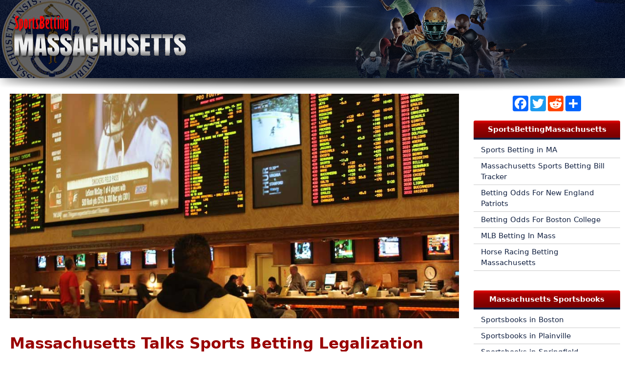

--- FILE ---
content_type: text/html; charset=UTF-8
request_url: https://www.sportsbettingmassachusetts.com/news/massachusetts-talks-sports-betting-legalization/
body_size: 64781
content:
<!DOCTYPE html>
<html dir="ltr" lang="en-US" prefix="og: https://ogp.me/ns#">
<head>
<meta charset="UTF-8">
<title>Massachusetts Talks Sports Betting Legalization | Sports Betting Massachusetts</title>
<!-- All in One SEO 4.9.1.1 - aioseo.com -->
<meta name="description" content="Massachusetts lawmakers are in no rush to legalize sports betting. If lawmakers do not pick up the pace on it, they could lose out on millions in revenue." />
<meta name="robots" content="max-image-preview:large" />
<meta name="author" content="Shamiya Harris"/>
<link rel="canonical" href="https://www.sportsbettingmassachusetts.com/news/massachusetts-talks-sports-betting-legalization/" />
<meta name="generator" content="All in One SEO (AIOSEO) 4.9.1.1" />
<meta property="og:locale" content="en_US" />
<meta property="og:site_name" content="Sports Betting Massachusetts |" />
<meta property="og:type" content="article" />
<meta property="og:title" content="Massachusetts Talks Sports Betting Legalization | Sports Betting Massachusetts" />
<meta property="og:description" content="Massachusetts lawmakers are in no rush to legalize sports betting. If lawmakers do not pick up the pace on it, they could lose out on millions in revenue." />
<meta property="og:url" content="https://www.sportsbettingmassachusetts.com/news/massachusetts-talks-sports-betting-legalization/" />
<meta property="og:image" content="https://www.sportsbettingmassachusetts.com/wp-content/uploads/2019/04/cropped-logo.fw_.png" />
<meta property="og:image:secure_url" content="https://www.sportsbettingmassachusetts.com/wp-content/uploads/2019/04/cropped-logo.fw_.png" />
<meta property="article:published_time" content="2019-12-23T15:47:15+00:00" />
<meta property="article:modified_time" content="2019-12-23T15:47:17+00:00" />
<meta name="twitter:card" content="summary" />
<meta name="twitter:title" content="Massachusetts Talks Sports Betting Legalization | Sports Betting Massachusetts" />
<meta name="twitter:description" content="Massachusetts lawmakers are in no rush to legalize sports betting. If lawmakers do not pick up the pace on it, they could lose out on millions in revenue." />
<meta name="twitter:image" content="https://www.sportsbettingmassachusetts.com/wp-content/uploads/2019/04/cropped-logo.fw_.png" />
<script type="application/ld+json" class="aioseo-schema">
{"@context":"https:\/\/schema.org","@graph":[{"@type":"Article","@id":"https:\/\/www.sportsbettingmassachusetts.com\/news\/massachusetts-talks-sports-betting-legalization\/#article","name":"Massachusetts Talks Sports Betting Legalization | Sports Betting Massachusetts","headline":"Massachusetts Talks Sports Betting Legalization","author":{"@id":"https:\/\/www.sportsbettingmassachusetts.com\/news\/author\/shamiya-harris\/#author"},"publisher":{"@id":"https:\/\/www.sportsbettingmassachusetts.com\/#organization"},"image":{"@type":"ImageObject","url":"https:\/\/www.sportsbettingmassachusetts.com\/wp-content\/uploads\/2019\/12\/ma-sb.jpg","width":1000,"height":500,"caption":"Massachusetts Talks Sports Betting Legalization"},"datePublished":"2019-12-23T15:47:15+00:00","dateModified":"2019-12-23T15:47:17+00:00","inLanguage":"en-US","mainEntityOfPage":{"@id":"https:\/\/www.sportsbettingmassachusetts.com\/news\/massachusetts-talks-sports-betting-legalization\/#webpage"},"isPartOf":{"@id":"https:\/\/www.sportsbettingmassachusetts.com\/news\/massachusetts-talks-sports-betting-legalization\/#webpage"},"articleSection":"Regulatory, Boston, Charlie Baker, Massachusetts, Mike Mathis, The Sports Hub"},{"@type":"BreadcrumbList","@id":"https:\/\/www.sportsbettingmassachusetts.com\/news\/massachusetts-talks-sports-betting-legalization\/#breadcrumblist","itemListElement":[{"@type":"ListItem","@id":"https:\/\/www.sportsbettingmassachusetts.com#listItem","position":1,"name":"Home","item":"https:\/\/www.sportsbettingmassachusetts.com","nextItem":{"@type":"ListItem","@id":"https:\/\/www.sportsbettingmassachusetts.com\/news\/category\/regulatory\/#listItem","name":"Regulatory"}},{"@type":"ListItem","@id":"https:\/\/www.sportsbettingmassachusetts.com\/news\/category\/regulatory\/#listItem","position":2,"name":"Regulatory","item":"https:\/\/www.sportsbettingmassachusetts.com\/news\/category\/regulatory\/","nextItem":{"@type":"ListItem","@id":"https:\/\/www.sportsbettingmassachusetts.com\/news\/massachusetts-talks-sports-betting-legalization\/#listItem","name":"Massachusetts Talks Sports Betting Legalization"},"previousItem":{"@type":"ListItem","@id":"https:\/\/www.sportsbettingmassachusetts.com#listItem","name":"Home"}},{"@type":"ListItem","@id":"https:\/\/www.sportsbettingmassachusetts.com\/news\/massachusetts-talks-sports-betting-legalization\/#listItem","position":3,"name":"Massachusetts Talks Sports Betting Legalization","previousItem":{"@type":"ListItem","@id":"https:\/\/www.sportsbettingmassachusetts.com\/news\/category\/regulatory\/#listItem","name":"Regulatory"}}]},{"@type":"Organization","@id":"https:\/\/www.sportsbettingmassachusetts.com\/#organization","name":"Sports Betting Massachusetts","url":"https:\/\/www.sportsbettingmassachusetts.com\/","logo":{"@type":"ImageObject","url":"https:\/\/www.sportsbettingmassachusetts.com\/wp-content\/uploads\/2019\/04\/cropped-logo.fw_.png","@id":"https:\/\/www.sportsbettingmassachusetts.com\/news\/massachusetts-talks-sports-betting-legalization\/#organizationLogo","width":388,"height":160},"image":{"@id":"https:\/\/www.sportsbettingmassachusetts.com\/news\/massachusetts-talks-sports-betting-legalization\/#organizationLogo"}},{"@type":"Person","@id":"https:\/\/www.sportsbettingmassachusetts.com\/news\/author\/shamiya-harris\/#author","url":"https:\/\/www.sportsbettingmassachusetts.com\/news\/author\/shamiya-harris\/","name":"Shamiya Harris","image":{"@type":"ImageObject","@id":"https:\/\/www.sportsbettingmassachusetts.com\/news\/massachusetts-talks-sports-betting-legalization\/#authorImage","url":"https:\/\/secure.gravatar.com\/avatar\/c8931bafe1546d28d96fe411b445e3d2cfe86256a4893a7385360033465ea6a5?s=96&d=mm&r=g","width":96,"height":96,"caption":"Shamiya Harris"}},{"@type":"WebPage","@id":"https:\/\/www.sportsbettingmassachusetts.com\/news\/massachusetts-talks-sports-betting-legalization\/#webpage","url":"https:\/\/www.sportsbettingmassachusetts.com\/news\/massachusetts-talks-sports-betting-legalization\/","name":"Massachusetts Talks Sports Betting Legalization | Sports Betting Massachusetts","description":"Massachusetts lawmakers are in no rush to legalize sports betting. If lawmakers do not pick up the pace on it, they could lose out on millions in revenue.","inLanguage":"en-US","isPartOf":{"@id":"https:\/\/www.sportsbettingmassachusetts.com\/#website"},"breadcrumb":{"@id":"https:\/\/www.sportsbettingmassachusetts.com\/news\/massachusetts-talks-sports-betting-legalization\/#breadcrumblist"},"author":{"@id":"https:\/\/www.sportsbettingmassachusetts.com\/news\/author\/shamiya-harris\/#author"},"creator":{"@id":"https:\/\/www.sportsbettingmassachusetts.com\/news\/author\/shamiya-harris\/#author"},"image":{"@type":"ImageObject","url":"https:\/\/www.sportsbettingmassachusetts.com\/wp-content\/uploads\/2019\/12\/ma-sb.jpg","@id":"https:\/\/www.sportsbettingmassachusetts.com\/news\/massachusetts-talks-sports-betting-legalization\/#mainImage","width":1000,"height":500,"caption":"Massachusetts Talks Sports Betting Legalization"},"primaryImageOfPage":{"@id":"https:\/\/www.sportsbettingmassachusetts.com\/news\/massachusetts-talks-sports-betting-legalization\/#mainImage"},"datePublished":"2019-12-23T15:47:15+00:00","dateModified":"2019-12-23T15:47:17+00:00"},{"@type":"WebSite","@id":"https:\/\/www.sportsbettingmassachusetts.com\/#website","url":"https:\/\/www.sportsbettingmassachusetts.com\/","name":"Sports Betting Massachusetts","inLanguage":"en-US","publisher":{"@id":"https:\/\/www.sportsbettingmassachusetts.com\/#organization"}}]}
</script>
<!-- All in One SEO -->
<meta name="viewport" content="width=device-width, initial-scale=1"><link rel='dns-prefetch' href='//use.fontawesome.com' />
<link rel="alternate" type="application/rss+xml" title="Sports Betting Massachusetts &raquo; Feed" href="https://www.sportsbettingmassachusetts.com/feed/" />
<link rel="alternate" type="application/rss+xml" title="Sports Betting Massachusetts &raquo; Comments Feed" href="https://www.sportsbettingmassachusetts.com/comments/feed/" />
<link rel="alternate" type="application/rss+xml" title="Sports Betting Massachusetts &raquo; Massachusetts Talks Sports Betting Legalization Comments Feed" href="https://www.sportsbettingmassachusetts.com/news/massachusetts-talks-sports-betting-legalization/feed/" />
<link rel="alternate" title="oEmbed (JSON)" type="application/json+oembed" href="https://www.sportsbettingmassachusetts.com/wp-json/oembed/1.0/embed?url=https%3A%2F%2Fwww.sportsbettingmassachusetts.com%2Fnews%2Fmassachusetts-talks-sports-betting-legalization%2F" />
<link rel="alternate" title="oEmbed (XML)" type="text/xml+oembed" href="https://www.sportsbettingmassachusetts.com/wp-json/oembed/1.0/embed?url=https%3A%2F%2Fwww.sportsbettingmassachusetts.com%2Fnews%2Fmassachusetts-talks-sports-betting-legalization%2F&#038;format=xml" />
<style id='wp-img-auto-sizes-contain-inline-css'>
img:is([sizes=auto i],[sizes^="auto," i]){contain-intrinsic-size:3000px 1500px}
/*# sourceURL=wp-img-auto-sizes-contain-inline-css */
</style>
<style id='wp-emoji-styles-inline-css'>
img.wp-smiley, img.emoji {
display: inline !important;
border: none !important;
box-shadow: none !important;
height: 1em !important;
width: 1em !important;
margin: 0 0.07em !important;
vertical-align: -0.1em !important;
background: none !important;
padding: 0 !important;
}
/*# sourceURL=wp-emoji-styles-inline-css */
</style>
<style id='wp-block-library-inline-css'>
:root{--wp-block-synced-color:#7a00df;--wp-block-synced-color--rgb:122,0,223;--wp-bound-block-color:var(--wp-block-synced-color);--wp-editor-canvas-background:#ddd;--wp-admin-theme-color:#007cba;--wp-admin-theme-color--rgb:0,124,186;--wp-admin-theme-color-darker-10:#006ba1;--wp-admin-theme-color-darker-10--rgb:0,107,160.5;--wp-admin-theme-color-darker-20:#005a87;--wp-admin-theme-color-darker-20--rgb:0,90,135;--wp-admin-border-width-focus:2px}@media (min-resolution:192dpi){:root{--wp-admin-border-width-focus:1.5px}}.wp-element-button{cursor:pointer}:root .has-very-light-gray-background-color{background-color:#eee}:root .has-very-dark-gray-background-color{background-color:#313131}:root .has-very-light-gray-color{color:#eee}:root .has-very-dark-gray-color{color:#313131}:root .has-vivid-green-cyan-to-vivid-cyan-blue-gradient-background{background:linear-gradient(135deg,#00d084,#0693e3)}:root .has-purple-crush-gradient-background{background:linear-gradient(135deg,#34e2e4,#4721fb 50%,#ab1dfe)}:root .has-hazy-dawn-gradient-background{background:linear-gradient(135deg,#faaca8,#dad0ec)}:root .has-subdued-olive-gradient-background{background:linear-gradient(135deg,#fafae1,#67a671)}:root .has-atomic-cream-gradient-background{background:linear-gradient(135deg,#fdd79a,#004a59)}:root .has-nightshade-gradient-background{background:linear-gradient(135deg,#330968,#31cdcf)}:root .has-midnight-gradient-background{background:linear-gradient(135deg,#020381,#2874fc)}:root{--wp--preset--font-size--normal:16px;--wp--preset--font-size--huge:42px}.has-regular-font-size{font-size:1em}.has-larger-font-size{font-size:2.625em}.has-normal-font-size{font-size:var(--wp--preset--font-size--normal)}.has-huge-font-size{font-size:var(--wp--preset--font-size--huge)}.has-text-align-center{text-align:center}.has-text-align-left{text-align:left}.has-text-align-right{text-align:right}.has-fit-text{white-space:nowrap!important}#end-resizable-editor-section{display:none}.aligncenter{clear:both}.items-justified-left{justify-content:flex-start}.items-justified-center{justify-content:center}.items-justified-right{justify-content:flex-end}.items-justified-space-between{justify-content:space-between}.screen-reader-text{border:0;clip-path:inset(50%);height:1px;margin:-1px;overflow:hidden;padding:0;position:absolute;width:1px;word-wrap:normal!important}.screen-reader-text:focus{background-color:#ddd;clip-path:none;color:#444;display:block;font-size:1em;height:auto;left:5px;line-height:normal;padding:15px 23px 14px;text-decoration:none;top:5px;width:auto;z-index:100000}html :where(.has-border-color){border-style:solid}html :where([style*=border-top-color]){border-top-style:solid}html :where([style*=border-right-color]){border-right-style:solid}html :where([style*=border-bottom-color]){border-bottom-style:solid}html :where([style*=border-left-color]){border-left-style:solid}html :where([style*=border-width]){border-style:solid}html :where([style*=border-top-width]){border-top-style:solid}html :where([style*=border-right-width]){border-right-style:solid}html :where([style*=border-bottom-width]){border-bottom-style:solid}html :where([style*=border-left-width]){border-left-style:solid}html :where(img[class*=wp-image-]){height:auto;max-width:100%}:where(figure){margin:0 0 1em}html :where(.is-position-sticky){--wp-admin--admin-bar--position-offset:var(--wp-admin--admin-bar--height,0px)}@media screen and (max-width:600px){html :where(.is-position-sticky){--wp-admin--admin-bar--position-offset:0px}}
/*# sourceURL=wp-block-library-inline-css */
</style><style id='global-styles-inline-css'>
:root{--wp--preset--aspect-ratio--square: 1;--wp--preset--aspect-ratio--4-3: 4/3;--wp--preset--aspect-ratio--3-4: 3/4;--wp--preset--aspect-ratio--3-2: 3/2;--wp--preset--aspect-ratio--2-3: 2/3;--wp--preset--aspect-ratio--16-9: 16/9;--wp--preset--aspect-ratio--9-16: 9/16;--wp--preset--color--black: #000000;--wp--preset--color--cyan-bluish-gray: #abb8c3;--wp--preset--color--white: #ffffff;--wp--preset--color--pale-pink: #f78da7;--wp--preset--color--vivid-red: #cf2e2e;--wp--preset--color--luminous-vivid-orange: #ff6900;--wp--preset--color--luminous-vivid-amber: #fcb900;--wp--preset--color--light-green-cyan: #7bdcb5;--wp--preset--color--vivid-green-cyan: #00d084;--wp--preset--color--pale-cyan-blue: #8ed1fc;--wp--preset--color--vivid-cyan-blue: #0693e3;--wp--preset--color--vivid-purple: #9b51e0;--wp--preset--color--contrast: var(--contrast);--wp--preset--color--contrast-2: var(--contrast-2);--wp--preset--color--contrast-3: var(--contrast-3);--wp--preset--color--base: var(--base);--wp--preset--color--base-2: var(--base-2);--wp--preset--color--base-3: var(--base-3);--wp--preset--color--accent: var(--accent);--wp--preset--gradient--vivid-cyan-blue-to-vivid-purple: linear-gradient(135deg,rgb(6,147,227) 0%,rgb(155,81,224) 100%);--wp--preset--gradient--light-green-cyan-to-vivid-green-cyan: linear-gradient(135deg,rgb(122,220,180) 0%,rgb(0,208,130) 100%);--wp--preset--gradient--luminous-vivid-amber-to-luminous-vivid-orange: linear-gradient(135deg,rgb(252,185,0) 0%,rgb(255,105,0) 100%);--wp--preset--gradient--luminous-vivid-orange-to-vivid-red: linear-gradient(135deg,rgb(255,105,0) 0%,rgb(207,46,46) 100%);--wp--preset--gradient--very-light-gray-to-cyan-bluish-gray: linear-gradient(135deg,rgb(238,238,238) 0%,rgb(169,184,195) 100%);--wp--preset--gradient--cool-to-warm-spectrum: linear-gradient(135deg,rgb(74,234,220) 0%,rgb(151,120,209) 20%,rgb(207,42,186) 40%,rgb(238,44,130) 60%,rgb(251,105,98) 80%,rgb(254,248,76) 100%);--wp--preset--gradient--blush-light-purple: linear-gradient(135deg,rgb(255,206,236) 0%,rgb(152,150,240) 100%);--wp--preset--gradient--blush-bordeaux: linear-gradient(135deg,rgb(254,205,165) 0%,rgb(254,45,45) 50%,rgb(107,0,62) 100%);--wp--preset--gradient--luminous-dusk: linear-gradient(135deg,rgb(255,203,112) 0%,rgb(199,81,192) 50%,rgb(65,88,208) 100%);--wp--preset--gradient--pale-ocean: linear-gradient(135deg,rgb(255,245,203) 0%,rgb(182,227,212) 50%,rgb(51,167,181) 100%);--wp--preset--gradient--electric-grass: linear-gradient(135deg,rgb(202,248,128) 0%,rgb(113,206,126) 100%);--wp--preset--gradient--midnight: linear-gradient(135deg,rgb(2,3,129) 0%,rgb(40,116,252) 100%);--wp--preset--font-size--small: 13px;--wp--preset--font-size--medium: 20px;--wp--preset--font-size--large: 36px;--wp--preset--font-size--x-large: 42px;--wp--preset--spacing--20: 0.44rem;--wp--preset--spacing--30: 0.67rem;--wp--preset--spacing--40: 1rem;--wp--preset--spacing--50: 1.5rem;--wp--preset--spacing--60: 2.25rem;--wp--preset--spacing--70: 3.38rem;--wp--preset--spacing--80: 5.06rem;--wp--preset--shadow--natural: 6px 6px 9px rgba(0, 0, 0, 0.2);--wp--preset--shadow--deep: 12px 12px 50px rgba(0, 0, 0, 0.4);--wp--preset--shadow--sharp: 6px 6px 0px rgba(0, 0, 0, 0.2);--wp--preset--shadow--outlined: 6px 6px 0px -3px rgb(255, 255, 255), 6px 6px rgb(0, 0, 0);--wp--preset--shadow--crisp: 6px 6px 0px rgb(0, 0, 0);}:where(.is-layout-flex){gap: 0.5em;}:where(.is-layout-grid){gap: 0.5em;}body .is-layout-flex{display: flex;}.is-layout-flex{flex-wrap: wrap;align-items: center;}.is-layout-flex > :is(*, div){margin: 0;}body .is-layout-grid{display: grid;}.is-layout-grid > :is(*, div){margin: 0;}:where(.wp-block-columns.is-layout-flex){gap: 2em;}:where(.wp-block-columns.is-layout-grid){gap: 2em;}:where(.wp-block-post-template.is-layout-flex){gap: 1.25em;}:where(.wp-block-post-template.is-layout-grid){gap: 1.25em;}.has-black-color{color: var(--wp--preset--color--black) !important;}.has-cyan-bluish-gray-color{color: var(--wp--preset--color--cyan-bluish-gray) !important;}.has-white-color{color: var(--wp--preset--color--white) !important;}.has-pale-pink-color{color: var(--wp--preset--color--pale-pink) !important;}.has-vivid-red-color{color: var(--wp--preset--color--vivid-red) !important;}.has-luminous-vivid-orange-color{color: var(--wp--preset--color--luminous-vivid-orange) !important;}.has-luminous-vivid-amber-color{color: var(--wp--preset--color--luminous-vivid-amber) !important;}.has-light-green-cyan-color{color: var(--wp--preset--color--light-green-cyan) !important;}.has-vivid-green-cyan-color{color: var(--wp--preset--color--vivid-green-cyan) !important;}.has-pale-cyan-blue-color{color: var(--wp--preset--color--pale-cyan-blue) !important;}.has-vivid-cyan-blue-color{color: var(--wp--preset--color--vivid-cyan-blue) !important;}.has-vivid-purple-color{color: var(--wp--preset--color--vivid-purple) !important;}.has-black-background-color{background-color: var(--wp--preset--color--black) !important;}.has-cyan-bluish-gray-background-color{background-color: var(--wp--preset--color--cyan-bluish-gray) !important;}.has-white-background-color{background-color: var(--wp--preset--color--white) !important;}.has-pale-pink-background-color{background-color: var(--wp--preset--color--pale-pink) !important;}.has-vivid-red-background-color{background-color: var(--wp--preset--color--vivid-red) !important;}.has-luminous-vivid-orange-background-color{background-color: var(--wp--preset--color--luminous-vivid-orange) !important;}.has-luminous-vivid-amber-background-color{background-color: var(--wp--preset--color--luminous-vivid-amber) !important;}.has-light-green-cyan-background-color{background-color: var(--wp--preset--color--light-green-cyan) !important;}.has-vivid-green-cyan-background-color{background-color: var(--wp--preset--color--vivid-green-cyan) !important;}.has-pale-cyan-blue-background-color{background-color: var(--wp--preset--color--pale-cyan-blue) !important;}.has-vivid-cyan-blue-background-color{background-color: var(--wp--preset--color--vivid-cyan-blue) !important;}.has-vivid-purple-background-color{background-color: var(--wp--preset--color--vivid-purple) !important;}.has-black-border-color{border-color: var(--wp--preset--color--black) !important;}.has-cyan-bluish-gray-border-color{border-color: var(--wp--preset--color--cyan-bluish-gray) !important;}.has-white-border-color{border-color: var(--wp--preset--color--white) !important;}.has-pale-pink-border-color{border-color: var(--wp--preset--color--pale-pink) !important;}.has-vivid-red-border-color{border-color: var(--wp--preset--color--vivid-red) !important;}.has-luminous-vivid-orange-border-color{border-color: var(--wp--preset--color--luminous-vivid-orange) !important;}.has-luminous-vivid-amber-border-color{border-color: var(--wp--preset--color--luminous-vivid-amber) !important;}.has-light-green-cyan-border-color{border-color: var(--wp--preset--color--light-green-cyan) !important;}.has-vivid-green-cyan-border-color{border-color: var(--wp--preset--color--vivid-green-cyan) !important;}.has-pale-cyan-blue-border-color{border-color: var(--wp--preset--color--pale-cyan-blue) !important;}.has-vivid-cyan-blue-border-color{border-color: var(--wp--preset--color--vivid-cyan-blue) !important;}.has-vivid-purple-border-color{border-color: var(--wp--preset--color--vivid-purple) !important;}.has-vivid-cyan-blue-to-vivid-purple-gradient-background{background: var(--wp--preset--gradient--vivid-cyan-blue-to-vivid-purple) !important;}.has-light-green-cyan-to-vivid-green-cyan-gradient-background{background: var(--wp--preset--gradient--light-green-cyan-to-vivid-green-cyan) !important;}.has-luminous-vivid-amber-to-luminous-vivid-orange-gradient-background{background: var(--wp--preset--gradient--luminous-vivid-amber-to-luminous-vivid-orange) !important;}.has-luminous-vivid-orange-to-vivid-red-gradient-background{background: var(--wp--preset--gradient--luminous-vivid-orange-to-vivid-red) !important;}.has-very-light-gray-to-cyan-bluish-gray-gradient-background{background: var(--wp--preset--gradient--very-light-gray-to-cyan-bluish-gray) !important;}.has-cool-to-warm-spectrum-gradient-background{background: var(--wp--preset--gradient--cool-to-warm-spectrum) !important;}.has-blush-light-purple-gradient-background{background: var(--wp--preset--gradient--blush-light-purple) !important;}.has-blush-bordeaux-gradient-background{background: var(--wp--preset--gradient--blush-bordeaux) !important;}.has-luminous-dusk-gradient-background{background: var(--wp--preset--gradient--luminous-dusk) !important;}.has-pale-ocean-gradient-background{background: var(--wp--preset--gradient--pale-ocean) !important;}.has-electric-grass-gradient-background{background: var(--wp--preset--gradient--electric-grass) !important;}.has-midnight-gradient-background{background: var(--wp--preset--gradient--midnight) !important;}.has-small-font-size{font-size: var(--wp--preset--font-size--small) !important;}.has-medium-font-size{font-size: var(--wp--preset--font-size--medium) !important;}.has-large-font-size{font-size: var(--wp--preset--font-size--large) !important;}.has-x-large-font-size{font-size: var(--wp--preset--font-size--x-large) !important;}
/*# sourceURL=global-styles-inline-css */
</style>
<style id='classic-theme-styles-inline-css'>
/*! This file is auto-generated */
.wp-block-button__link{color:#fff;background-color:#32373c;border-radius:9999px;box-shadow:none;text-decoration:none;padding:calc(.667em + 2px) calc(1.333em + 2px);font-size:1.125em}.wp-block-file__button{background:#32373c;color:#fff;text-decoration:none}
/*# sourceURL=/wp-includes/css/classic-themes.min.css */
</style>
<!-- <link rel='stylesheet' id='fl-builder-layout-617-css' href='https://www.sportsbettingmassachusetts.com/wp-content/uploads/bb-plugin/cache/617-layout.css?ver=ce233a387fab1e9b1890bca14fa3a023' media='all' /> -->
<!-- <link rel='stylesheet' id='generate-style-grid-css' href='https://www.sportsbettingmassachusetts.com/wp-content/themes/generatepress/assets/css/unsemantic-grid.min.css?ver=3.4.0' media='all' /> -->
<!-- <link rel='stylesheet' id='generate-style-css' href='https://www.sportsbettingmassachusetts.com/wp-content/themes/generatepress/assets/css/style.min.css?ver=3.4.0' media='all' /> -->
<link rel="stylesheet" type="text/css" href="//www.sportsbettingmassachusetts.com/wp-content/cache/wpfc-minified/8xt3ukh3/h6cur.css" media="all"/>
<style id='generate-style-inline-css'>
body{background-color:#ffffff;color:#3a3a3a;}a{color:#c90101;}a:hover, a:focus, a:active{color:#000000;}body .grid-container{max-width:1280px;}.wp-block-group__inner-container{max-width:1280px;margin-left:auto;margin-right:auto;}.generate-back-to-top{font-size:20px;border-radius:3px;position:fixed;bottom:30px;right:30px;line-height:40px;width:40px;text-align:center;z-index:10;transition:opacity 300ms ease-in-out;opacity:0.1;transform:translateY(1000px);}.generate-back-to-top__show{opacity:1;transform:translateY(0);}:root{--contrast:#222222;--contrast-2:#575760;--contrast-3:#b2b2be;--base:#f0f0f0;--base-2:#f7f8f9;--base-3:#ffffff;--accent:#1e73be;}:root .has-contrast-color{color:var(--contrast);}:root .has-contrast-background-color{background-color:var(--contrast);}:root .has-contrast-2-color{color:var(--contrast-2);}:root .has-contrast-2-background-color{background-color:var(--contrast-2);}:root .has-contrast-3-color{color:var(--contrast-3);}:root .has-contrast-3-background-color{background-color:var(--contrast-3);}:root .has-base-color{color:var(--base);}:root .has-base-background-color{background-color:var(--base);}:root .has-base-2-color{color:var(--base-2);}:root .has-base-2-background-color{background-color:var(--base-2);}:root .has-base-3-color{color:var(--base-3);}:root .has-base-3-background-color{background-color:var(--base-3);}:root .has-accent-color{color:var(--accent);}:root .has-accent-background-color{background-color:var(--accent);}body, button, input, select, textarea{font-family:-apple-system, system-ui, BlinkMacSystemFont, "Segoe UI", Helvetica, Arial, sans-serif, "Apple Color Emoji", "Segoe UI Emoji", "Segoe UI Symbol";}body{line-height:1.5;}.entry-content > [class*="wp-block-"]:not(:last-child):not(.wp-block-heading){margin-bottom:1.5em;}.main-title{font-size:45px;}.main-navigation .main-nav ul ul li a{font-size:14px;}.sidebar .widget, .footer-widgets .widget{font-size:17px;}h1{font-weight:300;font-size:40px;}h2{font-weight:300;font-size:30px;}h3{font-size:20px;}h4{font-size:inherit;}h5{font-size:inherit;}@media (max-width:768px){h1{font-size:30px;}h2{font-size:25px;}}.top-bar{background-color:#636363;color:#ffffff;}.top-bar a{color:#ffffff;}.top-bar a:hover{color:#303030;}.site-header{background-color:#ffffff;color:#3a3a3a;}.site-header a{color:#3a3a3a;}.main-title a,.main-title a:hover{color:#222222;}.site-description{color:#757575;}.main-navigation,.main-navigation ul ul{background-color:#ed4250;}.main-navigation .main-nav ul li a, .main-navigation .menu-toggle, .main-navigation .menu-bar-items{color:#ffffff;}.main-navigation .main-nav ul li:not([class*="current-menu-"]):hover > a, .main-navigation .main-nav ul li:not([class*="current-menu-"]):focus > a, .main-navigation .main-nav ul li.sfHover:not([class*="current-menu-"]) > a, .main-navigation .menu-bar-item:hover > a, .main-navigation .menu-bar-item.sfHover > a{color:#ffffff;background-color:#c42f2f;}button.menu-toggle:hover,button.menu-toggle:focus,.main-navigation .mobile-bar-items a,.main-navigation .mobile-bar-items a:hover,.main-navigation .mobile-bar-items a:focus{color:#ffffff;}.main-navigation .main-nav ul li[class*="current-menu-"] > a{color:#ffffff;background-color:#c42f2f;}.navigation-search input[type="search"],.navigation-search input[type="search"]:active, .navigation-search input[type="search"]:focus, .main-navigation .main-nav ul li.search-item.active > a, .main-navigation .menu-bar-items .search-item.active > a{color:#ffffff;background-color:#c42f2f;}.main-navigation ul ul{background-color:#c42f2f;}.main-navigation .main-nav ul ul li a{color:#ffffff;}.main-navigation .main-nav ul ul li:not([class*="current-menu-"]):hover > a,.main-navigation .main-nav ul ul li:not([class*="current-menu-"]):focus > a, .main-navigation .main-nav ul ul li.sfHover:not([class*="current-menu-"]) > a{color:#fcd9d6;background-color:#c42f2f;}.main-navigation .main-nav ul ul li[class*="current-menu-"] > a{color:#fcd9d6;background-color:#c42f2f;}.separate-containers .inside-article, .separate-containers .comments-area, .separate-containers .page-header, .one-container .container, .separate-containers .paging-navigation, .inside-page-header{background-color:#ffffff;}.entry-meta{color:#595959;}.entry-meta a{color:#595959;}.entry-meta a:hover{color:#1e73be;}.sidebar .widget{background-color:#ffffff;}.sidebar .widget .widget-title{color:#000000;}.footer-widgets{background-color:#ffffff;}.footer-widgets .widget-title{color:#000000;}.site-info{color:#ffffff;background-color:#222222;}.site-info a{color:#ffffff;}.site-info a:hover{color:#606060;}.footer-bar .widget_nav_menu .current-menu-item a{color:#606060;}input[type="text"],input[type="email"],input[type="url"],input[type="password"],input[type="search"],input[type="tel"],input[type="number"],textarea,select{color:#666666;background-color:#fafafa;border-color:#cccccc;}input[type="text"]:focus,input[type="email"]:focus,input[type="url"]:focus,input[type="password"]:focus,input[type="search"]:focus,input[type="tel"]:focus,input[type="number"]:focus,textarea:focus,select:focus{color:#666666;background-color:#ffffff;border-color:#bfbfbf;}button,html input[type="button"],input[type="reset"],input[type="submit"],a.button,a.wp-block-button__link:not(.has-background){color:#ffffff;background-color:#666666;}button:hover,html input[type="button"]:hover,input[type="reset"]:hover,input[type="submit"]:hover,a.button:hover,button:focus,html input[type="button"]:focus,input[type="reset"]:focus,input[type="submit"]:focus,a.button:focus,a.wp-block-button__link:not(.has-background):active,a.wp-block-button__link:not(.has-background):focus,a.wp-block-button__link:not(.has-background):hover{color:#ffffff;background-color:#3f3f3f;}a.generate-back-to-top{background-color:rgba( 0,0,0,0.4 );color:#ffffff;}a.generate-back-to-top:hover,a.generate-back-to-top:focus{background-color:rgba( 0,0,0,0.6 );color:#ffffff;}:root{--gp-search-modal-bg-color:var(--base-3);--gp-search-modal-text-color:var(--contrast);--gp-search-modal-overlay-bg-color:rgba(0,0,0,0.2);}@media (max-width: 768px){.main-navigation .menu-bar-item:hover > a, .main-navigation .menu-bar-item.sfHover > a{background:none;color:#ffffff;}}.inside-top-bar{padding:10px;}.inside-header{padding:40px;}.separate-containers .inside-article, .separate-containers .comments-area, .separate-containers .page-header, .separate-containers .paging-navigation, .one-container .site-content, .inside-page-header{padding:20px;}.site-main .wp-block-group__inner-container{padding:20px;}.entry-content .alignwide, body:not(.no-sidebar) .entry-content .alignfull{margin-left:-20px;width:calc(100% + 40px);max-width:calc(100% + 40px);}.one-container.right-sidebar .site-main,.one-container.both-right .site-main{margin-right:20px;}.one-container.left-sidebar .site-main,.one-container.both-left .site-main{margin-left:20px;}.one-container.both-sidebars .site-main{margin:0px 20px 0px 20px;}.separate-containers .widget, .separate-containers .site-main > *, .separate-containers .page-header, .widget-area .main-navigation{margin-bottom:0px;}.separate-containers .site-main{margin:0px;}.both-right.separate-containers .inside-left-sidebar{margin-right:0px;}.both-right.separate-containers .inside-right-sidebar{margin-left:0px;}.both-left.separate-containers .inside-left-sidebar{margin-right:0px;}.both-left.separate-containers .inside-right-sidebar{margin-left:0px;}.separate-containers .page-header-image, .separate-containers .page-header-contained, .separate-containers .page-header-image-single, .separate-containers .page-header-content-single{margin-top:0px;}.separate-containers .inside-right-sidebar, .separate-containers .inside-left-sidebar{margin-top:0px;margin-bottom:0px;}.rtl .menu-item-has-children .dropdown-menu-toggle{padding-left:20px;}.rtl .main-navigation .main-nav ul li.menu-item-has-children > a{padding-right:20px;}.site-info{padding:20px;}@media (max-width:768px){.separate-containers .inside-article, .separate-containers .comments-area, .separate-containers .page-header, .separate-containers .paging-navigation, .one-container .site-content, .inside-page-header{padding:20px;}.site-main .wp-block-group__inner-container{padding:20px;}.site-info{padding-right:10px;padding-left:10px;}.entry-content .alignwide, body:not(.no-sidebar) .entry-content .alignfull{margin-left:-20px;width:calc(100% + 40px);max-width:calc(100% + 40px);}}.one-container .sidebar .widget{padding:0px;}/* End cached CSS */@media (max-width: 768px){.main-navigation .menu-toggle,.main-navigation .mobile-bar-items,.sidebar-nav-mobile:not(#sticky-placeholder){display:block;}.main-navigation ul,.gen-sidebar-nav{display:none;}[class*="nav-float-"] .site-header .inside-header > *{float:none;clear:both;}}
.dynamic-author-image-rounded{border-radius:100%;}.dynamic-featured-image, .dynamic-author-image{vertical-align:middle;}.one-container.blog .dynamic-content-template:not(:last-child), .one-container.archive .dynamic-content-template:not(:last-child){padding-bottom:0px;}.dynamic-entry-excerpt > p:last-child{margin-bottom:0px;}
/*# sourceURL=generate-style-inline-css */
</style>
<!-- <link rel='stylesheet' id='generate-mobile-style-css' href='https://www.sportsbettingmassachusetts.com/wp-content/themes/generatepress/assets/css/mobile.min.css?ver=3.4.0' media='all' /> -->
<!-- <link rel='stylesheet' id='generate-font-icons-css' href='https://www.sportsbettingmassachusetts.com/wp-content/themes/generatepress/assets/css/components/font-icons.min.css?ver=3.4.0' media='all' /> -->
<!-- <link rel='stylesheet' id='generate-child-css' href='https://www.sportsbettingmassachusetts.com/wp-content/themes/generatepress_child/style.css?ver=1720552903' media='all' /> -->
<!-- <link rel='stylesheet' id='tablepress-default-css' href='https://www.sportsbettingmassachusetts.com/wp-content/tablepress-combined.min.css?ver=48' media='all' /> -->
<link rel="stylesheet" type="text/css" href="//www.sportsbettingmassachusetts.com/wp-content/cache/wpfc-minified/32q9vbt7/g0otn.css" media="all"/>
<link rel='stylesheet' id='font-awesome-official-css' href='https://use.fontawesome.com/releases/v6.5.2/css/all.css' media='all' integrity="sha384-PPIZEGYM1v8zp5Py7UjFb79S58UeqCL9pYVnVPURKEqvioPROaVAJKKLzvH2rDnI" crossorigin="anonymous" />
<!-- <link rel='stylesheet' id='generate-blog-images-css' href='https://www.sportsbettingmassachusetts.com/wp-content/plugins/gp-premium/blog/functions/css/featured-images.min.css?ver=2.4.1' media='all' /> -->
<!-- <link rel='stylesheet' id='generate-offside-css' href='https://www.sportsbettingmassachusetts.com/wp-content/plugins/gp-premium/menu-plus/functions/css/offside.min.css?ver=2.4.1' media='all' /> -->
<link rel="stylesheet" type="text/css" href="//www.sportsbettingmassachusetts.com/wp-content/cache/wpfc-minified/dez1ocl2/g0zm1.css" media="all"/>
<style id='generate-offside-inline-css'>
:root{--gp-slideout-width:265px;}.slideout-navigation.main-navigation .main-nav ul li a{font-weight:normal;text-transform:none;}.slideout-navigation.main-navigation.do-overlay .main-nav ul ul li a{font-size:1em;}.slideout-navigation, .slideout-navigation a{color:#ffffff;}.slideout-navigation button.slideout-exit{color:#ffffff;padding-left:20px;padding-right:20px;}.slideout-navigation .dropdown-menu-toggle:before{content:"\f107";}.slideout-navigation .sfHover > a .dropdown-menu-toggle:before{content:"\f106";}@media (max-width: 768px){.menu-bar-item.slideout-toggle{display:none;}}
/*# sourceURL=generate-offside-inline-css */
</style>
<!-- <link rel='stylesheet' id='gp-premium-icons-css' href='https://www.sportsbettingmassachusetts.com/wp-content/plugins/gp-premium/general/icons/icons.min.css?ver=2.4.1' media='all' /> -->
<link rel="stylesheet" type="text/css" href="//www.sportsbettingmassachusetts.com/wp-content/cache/wpfc-minified/6njasj19/g0otn.css" media="all"/>
<link rel='stylesheet' id='font-awesome-official-v4shim-css' href='https://use.fontawesome.com/releases/v6.5.2/css/v4-shims.css' media='all' integrity="sha384-XyvK/kKwgVW+fuRkusfLgfhAMuaxLPSOY8W7wj8tUkf0Nr2WGHniPmpdu+cmPS5n" crossorigin="anonymous" />
<!-- <link rel='stylesheet' id='gs-xml-feedstylesheet-css' href='https://www.sportsbettingmassachusetts.com/wp-content/plugins/trmdatafeed/assets/styles/feed.css?ver=6.9' media='all' /> -->
<link rel="stylesheet" type="text/css" href="//www.sportsbettingmassachusetts.com/wp-content/cache/wpfc-minified/8ay95rcq/g0otn.css" media="all"/>
<script src='//www.sportsbettingmassachusetts.com/wp-content/cache/wpfc-minified/8xsrmeip/g0otn.js' type="text/javascript"></script>
<!-- <script src="https://www.sportsbettingmassachusetts.com/wp-includes/js/jquery/jquery.min.js?ver=3.7.1" id="jquery-core-js"></script> -->
<!-- <script src="https://www.sportsbettingmassachusetts.com/wp-includes/js/jquery/jquery-migrate.min.js?ver=3.4.1" id="jquery-migrate-js"></script> -->
<link rel="https://api.w.org/" href="https://www.sportsbettingmassachusetts.com/wp-json/" /><link rel="alternate" title="JSON" type="application/json" href="https://www.sportsbettingmassachusetts.com/wp-json/wp/v2/posts/617" /><link rel="EditURI" type="application/rsd+xml" title="RSD" href="https://www.sportsbettingmassachusetts.com/xmlrpc.php?rsd" />
<meta name="generator" content="WordPress 6.9" />
<link rel='shortlink' href='https://www.sportsbettingmassachusetts.com/?p=617' />
<link rel="pingback" href="https://www.sportsbettingmassachusetts.com/xmlrpc.php">
<link rel="icon" href="https://www.sportsbettingmassachusetts.com/wp-content/uploads/2019/04/cropped-favicon-32x32.png" sizes="32x32" />
<link rel="icon" href="https://www.sportsbettingmassachusetts.com/wp-content/uploads/2019/04/cropped-favicon-192x192.png" sizes="192x192" />
<link rel="apple-touch-icon" href="https://www.sportsbettingmassachusetts.com/wp-content/uploads/2019/04/cropped-favicon-180x180.png" />
<meta name="msapplication-TileImage" content="https://www.sportsbettingmassachusetts.com/wp-content/uploads/2019/04/cropped-favicon-270x270.png" />
</head>
<body class="wp-singular post-template-default single single-post postid-617 single-format-standard wp-custom-logo wp-embed-responsive wp-theme-generatepress wp-child-theme-generatepress_child fl-builder fl-builder-2-9-4-1 fl-no-js post-image-above-header post-image-aligned-center slideout-enabled slideout-mobile sticky-menu-fade right-sidebar nav-below-header separate-containers fluid-header active-footer-widgets-0 nav-aligned-left header-aligned-left dropdown-hover featured-image-active" itemtype="https://schema.org/Blog" itemscope>
<a class="screen-reader-text skip-link" href="#content" title="Skip to content">Skip to content</a>		<header class="site-header" id="masthead" aria-label="Site"  itemtype="https://schema.org/WPHeader" itemscope>
<div class="inside-header grid-container grid-parent">
<div class="site-logo">
<a href="https://www.sportsbettingmassachusetts.com/" rel="home">
<img  class="header-image is-logo-image" alt="Sports Betting Massachusetts" src="https://www.sportsbettingmassachusetts.com/wp-content/uploads/2019/04/cropped-logo.fw_.png" />
</a>
</div>			</div>
</header>
<nav class="main-navigation sub-menu-right" id="site-navigation" aria-label="Primary"  itemtype="https://schema.org/SiteNavigationElement" itemscope>
<div class="inside-navigation grid-container grid-parent">
<button class="menu-toggle" aria-controls="generate-slideout-menu" aria-expanded="false">
<span class="mobile-menu">Menu</span>				</button>
</div>
</nav>
<div class="site grid-container container hfeed grid-parent" id="page">
<div class="site-content" id="content">
<div class="content-area grid-parent mobile-grid-100 grid-75 tablet-grid-75" id="primary">
<main class="site-main" id="main">
<article id="post-617" class="post-617 post type-post status-publish format-standard has-post-thumbnail hentry category-regulatory tag-boston tag-charlie-baker tag-massachusetts tag-mike-mathis tag-the-sports-hub" itemtype="https://schema.org/CreativeWork" itemscope>
<div class="inside-article">
<div class="featured-image  page-header-image-single ">
<img width="1000" height="500" src="https://www.sportsbettingmassachusetts.com/wp-content/uploads/2019/12/ma-sb.jpg" class="attachment-full size-full" alt="Massachusetts Talks Sports Betting Legalization" itemprop="image" decoding="async" fetchpriority="high" srcset="https://www.sportsbettingmassachusetts.com/wp-content/uploads/2019/12/ma-sb.jpg 1000w, https://www.sportsbettingmassachusetts.com/wp-content/uploads/2019/12/ma-sb-300x150.jpg 300w, https://www.sportsbettingmassachusetts.com/wp-content/uploads/2019/12/ma-sb-768x384.jpg 768w" sizes="(max-width: 1000px) 100vw, 1000px" />
</div>			<header class="entry-header">
<h1 class="entry-title" itemprop="headline">Massachusetts Talks Sports Betting Legalization</h1>		<div class="entry-meta">
<span class="posted-on"><time class="entry-date published" datetime="2019-12-23T15:47:15+00:00" itemprop="datePublished">December 23, 2019</time></span> <span class="byline">by <span class="author vcard" itemprop="author" itemtype="https://schema.org/Person" itemscope><a class="url fn n" href="https://www.sportsbettingmassachusetts.com/news/author/shamiya-harris/" title="View all posts by Shamiya Harris" rel="author" itemprop="url"><span class="author-name" itemprop="name">Shamiya Harris</span></a></span></span> 		</div>
</header>
<div class="entry-content" itemprop="text">
<div class="fl-builder-content fl-builder-content-617 fl-builder-content-primary fl-builder-global-templates-locked" data-post-id="617"><div class="fl-row fl-row-fixed-width fl-row-bg-none fl-node-5e00e0cd2649e fl-row-default-height fl-row-align-center" data-node="5e00e0cd2649e">
<div class="fl-row-content-wrap">
<div class="fl-row-content fl-row-fixed-width fl-node-content">
<div class="fl-col-group fl-node-5e00e0cd27290" data-node="5e00e0cd27290">
<div class="fl-col fl-node-5e00e0cd27358 fl-col-bg-color" data-node="5e00e0cd27358">
<div class="fl-col-content fl-node-content"><div class="fl-module fl-module-rich-text fl-node-5e00e0cd263ad" data-node="5e00e0cd263ad">
<div class="fl-module-content fl-node-content">
<div class="fl-rich-text">
<ul>
<li>Bills authorizing <a href="http://www.sportsbettingmassachusetts.com/">sports betting in Massachusetts</a> has been under review all year.</li>
<li>Lawmakers want to expand gaming in the state but have been slow to do so.</li>
<li>If lawmakers do not act soon, they could lose out on much tax revenue.</li>
</ul>
<p><em>BOSTON</em> - During an <strong>interview with The Sports Hub</strong>, MGM Springfield President Mike Mathis said, lawmakers should <strong>pick up the pace on the sports betting bill</strong> because the customers, as well as the revenue, are going to go away. Bills giving permission to begin sports betting has been under review all year.</p>
<p>Meanwhile, lawmakers in Boston want to expand gambling that includes fantasy sports, sports betting, and any other forms of games and betting in 2020.</p>
<p>The <strong>bill from the Governor</strong> allows state casinos and online bettors to take bets on professional games and projects an estimate of up to <a href="https://www.heraldnews.com/news/20191220/state-taking-tentative-tack-toward-sports-betting">$35 million in revenue</a>.</p>
<p>The state of Massachusetts is expected to <strong>eventually legalize sports betting</strong> and will also be the new hub for online sports betting. Under <strong>Gov. Charlie Baker’s proposal</strong>, it will ban any bets on NCAA sporting events. However, the bill will also allow residents to bet from their mobile devices or at The MGM Springfield Casino.</p>
<p>This proposal would tax sports betting at a <strong>12.5 percent rate</strong>. Live betting though will come with a taxation rate of only <strong>10%</strong>.</p>
<p>While the House is not expediting their decision, sports betting is expected to pass in Massachusetts sooner than later. With a pro-sports betting governor who is constantly involving himself in the process, it is only a matter of time. However, it is safe to assume that sports betting will be legal in Massachusetts sometime in 2020.</p>
</div>
</div>
</div>
</div>
</div>
</div>
</div>
</div>
</div>
</div>		</div>
<footer class="entry-meta" aria-label="Entry meta">
<span class="cat-links"><span class="screen-reader-text">Categories </span><a href="https://www.sportsbettingmassachusetts.com/news/category/regulatory/" rel="category tag">Regulatory</a></span> <span class="tags-links"><span class="screen-reader-text">Tags </span><a href="https://www.sportsbettingmassachusetts.com/news/tag/boston/" rel="tag">Boston</a>, <a href="https://www.sportsbettingmassachusetts.com/news/tag/charlie-baker/" rel="tag">Charlie Baker</a>, <a href="https://www.sportsbettingmassachusetts.com/news/tag/massachusetts/" rel="tag">Massachusetts</a>, <a href="https://www.sportsbettingmassachusetts.com/news/tag/mike-mathis/" rel="tag">Mike Mathis</a>, <a href="https://www.sportsbettingmassachusetts.com/news/tag/the-sports-hub/" rel="tag">The Sports Hub</a></span> 		</footer>
</div>
</article>
<div class="comments-area">
<div id="comments">
<div id="respond" class="comment-respond">
<h3 id="reply-title" class="comment-reply-title">Leave a Comment <small><a rel="nofollow" id="cancel-comment-reply-link" href="/news/massachusetts-talks-sports-betting-legalization/#respond" style="display:none;">Cancel reply</a></small></h3><form action="https://www.sportsbettingmassachusetts.com/wp-comments-post.php" method="post" id="commentform" class="comment-form"><p class="comment-form-comment"><label for="comment" class="screen-reader-text">Comment</label><textarea id="comment" name="comment" cols="45" rows="8" required></textarea></p><label for="author" class="screen-reader-text">Name</label><input placeholder="Name *" id="author" name="author" type="text" value="" size="30" required />
<label for="email" class="screen-reader-text">Email</label><input placeholder="Email *" id="email" name="email" type="email" value="" size="30" required />
<label for="url" class="screen-reader-text">Website</label><input placeholder="Website" id="url" name="url" type="url" value="" size="30" />
<p class="form-submit"><input name="submit" type="submit" id="submit" class="submit" value="Post Comment" /> <input type='hidden' name='comment_post_ID' value='617' id='comment_post_ID' />
<input type='hidden' name='comment_parent' id='comment_parent' value='0' />
</p></form>	</div><!-- #respond -->
</div><!-- #comments -->
</div>
</main>
</div>
<div class="widget-area sidebar is-right-sidebar grid-25 tablet-grid-25 grid-parent" id="right-sidebar">
<div class="inside-right-sidebar">
<aside id="text-2" class="widget inner-padding widget_text">			<div class="textwidget"><div class="social">
<div class="a2a_kit a2a_kit_size_32 a2a_default_style 
share"> <a class="a2a_button_facebook"></a> <a 
class="a2a_button_twitter"></a> <a 
class="a2a_button_google_plus"></a> <a 
class="a2a_button_reddit"></a> <a class="a2a_dd external" 
href="https://www.addtoany.com/share" rel="nofollow" 
target="_blank"></a> </div>
<p>          <script async 
src="https://static.addtoany.com/menu/page.js"></script>
</div>
</div>
</aside><aside id="nav_menu-7" class="widget inner-padding widget_nav_menu"><h2 class="widget-title">SportsBettingMassachusetts</h2><div class="menu-sportsbettingmassachusetts-container"><ul id="menu-sportsbettingmassachusetts" class="menu"><li id="menu-item-538" class="menu-item menu-item-type-post_type menu-item-object-page menu-item-home menu-item-538"><a href="https://www.sportsbettingmassachusetts.com/">Sports Betting in MA</a></li>
<li id="menu-item-541" class="menu-item menu-item-type-post_type menu-item-object-page menu-item-541"><a href="https://www.sportsbettingmassachusetts.com/massachusetts-sports-betting-bill-tracker.html">Massachusetts Sports Betting Bill Tracker</a></li>
<li id="menu-item-543" class="menu-item menu-item-type-post_type menu-item-object-page menu-item-543"><a href="https://www.sportsbettingmassachusetts.com/new-england-patriots-odds.html">Betting Odds For New England Patriots</a></li>
<li id="menu-item-539" class="menu-item menu-item-type-post_type menu-item-object-page menu-item-539"><a href="https://www.sportsbettingmassachusetts.com/boston-college-odds.html">Betting Odds For Boston College</a></li>
<li id="menu-item-542" class="menu-item menu-item-type-post_type menu-item-object-page menu-item-542"><a href="https://www.sportsbettingmassachusetts.com/mlb-betting-in-massachusetts.html">MLB Betting In Mass</a></li>
<li id="menu-item-540" class="menu-item menu-item-type-post_type menu-item-object-page menu-item-540"><a href="https://www.sportsbettingmassachusetts.com/horse-racing-betting.html">Horse Racing Betting Massachusetts</a></li>
</ul></div></aside><aside id="nav_menu-12" class="widget inner-padding widget_nav_menu"><h2 class="widget-title">Massachusetts Sportsbooks</h2><div class="menu-massachusetts-sportsbooks-container"><ul id="menu-massachusetts-sportsbooks" class="menu"><li id="menu-item-544" class="menu-item menu-item-type-post_type menu-item-object-page menu-item-544"><a href="https://www.sportsbettingmassachusetts.com/boston.html">Sportsbooks in Boston</a></li>
<li id="menu-item-545" class="menu-item menu-item-type-post_type menu-item-object-page menu-item-545"><a href="https://www.sportsbettingmassachusetts.com/plainville-sportsbooks.html">Sportsbooks in Plainville</a></li>
<li id="menu-item-546" class="menu-item menu-item-type-post_type menu-item-object-page menu-item-546"><a href="https://www.sportsbettingmassachusetts.com/springfield-sportsbooks.html">Sportsbooks in Springfield</a></li>
<li id="menu-item-547" class="menu-item menu-item-type-post_type menu-item-object-page menu-item-547"><a href="https://www.sportsbettingmassachusetts.com/worcester.html">Sportsbooks in Worcester</a></li>
</ul></div></aside><aside id="nav_menu-10" class="widget inner-padding widget_nav_menu"><h2 class="widget-title">MA Sports Betting News</h2><div class="menu-ma-sports-betting-news-container"><ul id="menu-ma-sports-betting-news" class="menu"><li id="menu-item-622" class="menu-item menu-item-type-post_type menu-item-object-post current-menu-item menu-item-622"><a href="https://www.sportsbettingmassachusetts.com/news/massachusetts-talks-sports-betting-legalization/" aria-current="page">Massachusetts Talks Sports Betting Legalization</a></li>
<li id="menu-item-551" class="menu-item menu-item-type-post_type menu-item-object-page menu-item-551"><a href="https://www.sportsbettingmassachusetts.com/ma-lottery-is-ready-to-offer-sports-betting.html">Massachusetts Lottery Is Ready To Offer Sports Betting</a></li>
<li id="menu-item-550" class="menu-item menu-item-type-post_type menu-item-object-page menu-item-550"><a href="https://www.sportsbettingmassachusetts.com/local-ma-businesses-hope-to-hold-onto-sports-betting-revenue.html">Local Mass. Businesses Hope To Hold Onto Sports Betting Revenue</a></li>
<li id="menu-item-548" class="menu-item menu-item-type-post_type menu-item-object-page menu-item-548"><a href="https://www.sportsbettingmassachusetts.com/brady-hand-injury-conspiracy-theory.html">Brady Hand Injury Conspiracy Theory</a></li>
<li id="menu-item-553" class="menu-item menu-item-type-post_type menu-item-object-page menu-item-553"><a href="https://www.sportsbettingmassachusetts.com/patriots-chris-hogan-shoulder-injury.html">Patriots&#8217; Chris Hogan Shoulder Injury</a></li>
<li id="menu-item-552" class="menu-item menu-item-type-post_type menu-item-object-page menu-item-552"><a href="https://www.sportsbettingmassachusetts.com/news-archive.html">MORE NEWS</a></li>
</ul></div></aside><aside id="nav_menu-11" class="widget inner-padding widget_nav_menu"><h2 class="widget-title">MA Gambling Links</h2><div class="menu-ma-gambling-links-container"><ul id="menu-ma-gambling-links" class="menu"><li id="menu-item-554" class="menu-item menu-item-type-custom menu-item-object-custom menu-item-554"><a href="http://www.malegislature.gov/Laws/GeneralLaws/PartIV/TitleI/Chapter271">Massachusetts Gambling Statutes</a></li>
</ul></div></aside><aside id="nav_menu-9" class="widget inner-padding widget_nav_menu"><h2 class="widget-title">Pro Teams In Massachusetts</h2><div class="menu-pro-teams-in-massachusetts-container"><ul id="menu-pro-teams-in-massachusetts" class="menu"><li id="menu-item-555" class="menu-item menu-item-type-custom menu-item-object-custom menu-item-555"><a href="http://www.redsox.com/">Boston Red Sox (MLB)</a></li>
<li id="menu-item-556" class="menu-item menu-item-type-custom menu-item-object-custom menu-item-556"><a href="http://www.patriots.com/">New England Patriots (NFL)</a></li>
<li id="menu-item-557" class="menu-item menu-item-type-custom menu-item-object-custom menu-item-557"><a href="http://www.celtics.com/">Boston Celtics (NBA)</a></li>
<li id="menu-item-558" class="menu-item menu-item-type-custom menu-item-object-custom menu-item-558"><a href="http://www.bostonbruins.com/">Boston Bruins (NHL)</a></li>
<li id="menu-item-559" class="menu-item menu-item-type-custom menu-item-object-custom menu-item-559"><a href="http://www.revolutionsoccer.net/">New England Revolution (MLS)</a></li>
</ul></div></aside><aside id="nav_menu-8" class="widget inner-padding widget_nav_menu"><h2 class="widget-title">Colleges In Massachusetts</h2><div class="menu-colleges-in-massachusetts-container"><ul id="menu-colleges-in-massachusetts" class="menu"><li id="menu-item-560" class="menu-item menu-item-type-custom menu-item-object-custom menu-item-560"><a href="http://bceagles.cstv.com/">Boston College Eagles</a></li>
<li id="menu-item-561" class="menu-item menu-item-type-custom menu-item-object-custom menu-item-561"><a href="http://www.goterriers.com/">Boston University Terriers</a></li>
<li id="menu-item-562" class="menu-item menu-item-type-custom menu-item-object-custom menu-item-562"><a href="http://www.umassathletics.com/">UMass Minutemen</a></li>
<li id="menu-item-563" class="menu-item menu-item-type-custom menu-item-object-custom menu-item-563"><a href="http://www.gocrimson.com/">Harvard Crimson</a></li>
</ul></div></aside><aside id="custom_html-3" class="widget_text widget inner-padding widget_custom_html"><div class="textwidget custom-html-widget"><p class="widget-title">Top Massachusetts Sportsbook</p>
<div class="menu-sports-betting-in-arkansas-container">
<p align="center"><a href="/links/sports/bovada.html" rel="nofollow" target="_blank"><img src="/wp-content/uploads/2022/08/bovada160-nfl.gif" alt="Bovada Sportsbook" width="160" height="600" border="0" /></a></p>
</div></div></aside>	</div>
</div>

</div>
</div>
<div class="site-footer">
<footer class="site-info" aria-label="Site"  itemtype="https://schema.org/WPFooter" itemscope>
<div class="inside-site-info grid-container grid-parent">
<div class="copyright-bar">
© 2025 <a href="/">Sports Betting Massachusetts</a>				</div>
</div>
</footer>
<!-- Default Statcounter Code -->
<script type="text/javascript">
var sc_project=7182845; 
var sc_invisible=1; 
var sc_security="1cd03f62"; 
var sc_https=1; 
</script>
<script type="text/javascript"
src="https://www.statcounter.com/counter/counter.js"
async></script>
<noscript><div class="statcounter"><a title="Web Analytics"
href="https://statcounter.com/" target="_blank"><img
class="statcounter"
src="https://c.statcounter.com/7182845/0/1cd03f62/1/"
alt="Web Analytics"></a></div></noscript>
<!-- End of Statcounter Code -->
</div>
<a title="Scroll back to top" aria-label="Scroll back to top" rel="nofollow" href="#" class="generate-back-to-top" data-scroll-speed="400" data-start-scroll="300">
</a>		<nav id="generate-slideout-menu" class="main-navigation slideout-navigation" itemtype="https://schema.org/SiteNavigationElement" itemscope>
<div class="inside-navigation grid-container grid-parent">
<div class="main-nav"><ul id="menu-slide-out-menu" class=" slideout-menu"><li id="menu-item-524" class="menu-item menu-item-type-custom menu-item-object-custom menu-item-524"><a href="/"><div class="side-menu-header">SportsBettingMassachusetts</div></a></li>
<li id="menu-item-525" class="menu-item menu-item-type-post_type menu-item-object-page menu-item-home menu-item-525"><a href="https://www.sportsbettingmassachusetts.com/">Sports Betting in MA</a></li>
<li id="menu-item-528" class="menu-item menu-item-type-post_type menu-item-object-page menu-item-528"><a href="https://www.sportsbettingmassachusetts.com/massachusetts-sports-betting-bill-tracker.html">Massachusetts Sports Betting Bill Tracker</a></li>
<li id="menu-item-530" class="menu-item menu-item-type-post_type menu-item-object-page menu-item-530"><a href="https://www.sportsbettingmassachusetts.com/new-england-patriots-odds.html">Betting Odds For New England Patriots</a></li>
<li id="menu-item-526" class="menu-item menu-item-type-post_type menu-item-object-page menu-item-526"><a href="https://www.sportsbettingmassachusetts.com/boston-college-odds.html">Betting Odds For Boston College</a></li>
<li id="menu-item-529" class="menu-item menu-item-type-post_type menu-item-object-page menu-item-529"><a href="https://www.sportsbettingmassachusetts.com/mlb-betting-in-massachusetts.html">MLB Betting In Mass</a></li>
<li id="menu-item-527" class="menu-item menu-item-type-post_type menu-item-object-page menu-item-527"><a href="https://www.sportsbettingmassachusetts.com/horse-racing-betting.html">Horse Racing Betting Massachusetts</a></li>
<li id="menu-item-531" class="menu-item menu-item-type-custom menu-item-object-custom menu-item-531"><a href="/"><div class="side-menu-header">Massachusetts Sportsbooks</div></a></li>
<li id="menu-item-532" class="menu-item menu-item-type-post_type menu-item-object-page menu-item-532"><a href="https://www.sportsbettingmassachusetts.com/boston.html">Sportsbooks in Boston</a></li>
<li id="menu-item-533" class="menu-item menu-item-type-post_type menu-item-object-page menu-item-533"><a href="https://www.sportsbettingmassachusetts.com/plainville-sportsbooks.html">Sportsbooks in Plainville</a></li>
<li id="menu-item-534" class="menu-item menu-item-type-post_type menu-item-object-page menu-item-534"><a href="https://www.sportsbettingmassachusetts.com/springfield-sportsbooks.html">Sportsbooks in Springfield</a></li>
<li id="menu-item-535" class="menu-item menu-item-type-post_type menu-item-object-page menu-item-535"><a href="https://www.sportsbettingmassachusetts.com/worcester.html">Sportsbooks in Worcester</a></li>
<li id="menu-item-536" class="menu-item menu-item-type-custom menu-item-object-custom menu-item-536"><a href="/"><div class="side-menu-header">MA Sports Betting News</div></a></li>
<li id="menu-item-537" class="menu-item menu-item-type-post_type menu-item-object-page menu-item-537"><a href="https://www.sportsbettingmassachusetts.com/news-archive.html">Massachusetts Sports News</a></li>
</ul></div>			</div><!-- .inside-navigation -->
</nav><!-- #site-navigation -->
<div class="slideout-overlay">
<button class="slideout-exit ">
<span class="screen-reader-text">Close</span>
</button>
</div>
<script type="speculationrules">
{"prefetch":[{"source":"document","where":{"and":[{"href_matches":"/*"},{"not":{"href_matches":["/wp-*.php","/wp-admin/*","/wp-content/uploads/*","/wp-content/*","/wp-content/plugins/*","/wp-content/themes/generatepress_child/*","/wp-content/themes/generatepress/*","/*\\?(.+)"]}},{"not":{"selector_matches":"a[rel~=\"nofollow\"]"}},{"not":{"selector_matches":".no-prefetch, .no-prefetch a"}}]},"eagerness":"conservative"}]}
</script>
<script id="generate-a11y">!function(){"use strict";if("querySelector"in document&&"addEventListener"in window){var e=document.body;e.addEventListener("mousedown",function(){e.classList.add("using-mouse")}),e.addEventListener("keydown",function(){e.classList.remove("using-mouse")})}}();</script><script id="generate-offside-js-extra">
var offSide = {"side":"left"};
//# sourceURL=generate-offside-js-extra
</script>
<script src="https://www.sportsbettingmassachusetts.com/wp-content/plugins/gp-premium/menu-plus/functions/js/offside.min.js?ver=2.4.1" id="generate-offside-js"></script>
<script type="module" src="https://www.sportsbettingmassachusetts.com/wp-content/plugins/all-in-one-seo-pack/dist/Lite/assets/table-of-contents.95d0dfce.js?ver=4.9.1.1" id="aioseo/js/src/vue/standalone/blocks/table-of-contents/frontend.js-js"></script>
<script src="https://www.sportsbettingmassachusetts.com/wp-content/uploads/bb-plugin/cache/617-layout.js?ver=eebd88716773778975a44798b57d9abe" id="fl-builder-layout-617-js"></script>
<script id="generate-menu-js-extra">
var generatepressMenu = {"toggleOpenedSubMenus":"1","openSubMenuLabel":"Open Sub-Menu","closeSubMenuLabel":"Close Sub-Menu"};
//# sourceURL=generate-menu-js-extra
</script>
<script src="https://www.sportsbettingmassachusetts.com/wp-content/themes/generatepress/assets/js/menu.min.js?ver=3.4.0" id="generate-menu-js"></script>
<script id="generate-back-to-top-js-extra">
var generatepressBackToTop = {"smooth":"1"};
//# sourceURL=generate-back-to-top-js-extra
</script>
<script src="https://www.sportsbettingmassachusetts.com/wp-content/themes/generatepress/assets/js/back-to-top.min.js?ver=3.4.0" id="generate-back-to-top-js"></script>
<script src="https://www.sportsbettingmassachusetts.com/wp-includes/js/comment-reply.min.js?ver=6.9" id="comment-reply-js" async data-wp-strategy="async" fetchpriority="low"></script>
<script id="wp-emoji-settings" type="application/json">
{"baseUrl":"https://s.w.org/images/core/emoji/17.0.2/72x72/","ext":".png","svgUrl":"https://s.w.org/images/core/emoji/17.0.2/svg/","svgExt":".svg","source":{"concatemoji":"https://www.sportsbettingmassachusetts.com/wp-includes/js/wp-emoji-release.min.js?ver=6.9"}}
</script>
<script type="module">
/*! This file is auto-generated */
const a=JSON.parse(document.getElementById("wp-emoji-settings").textContent),o=(window._wpemojiSettings=a,"wpEmojiSettingsSupports"),s=["flag","emoji"];function i(e){try{var t={supportTests:e,timestamp:(new Date).valueOf()};sessionStorage.setItem(o,JSON.stringify(t))}catch(e){}}function c(e,t,n){e.clearRect(0,0,e.canvas.width,e.canvas.height),e.fillText(t,0,0);t=new Uint32Array(e.getImageData(0,0,e.canvas.width,e.canvas.height).data);e.clearRect(0,0,e.canvas.width,e.canvas.height),e.fillText(n,0,0);const a=new Uint32Array(e.getImageData(0,0,e.canvas.width,e.canvas.height).data);return t.every((e,t)=>e===a[t])}function p(e,t){e.clearRect(0,0,e.canvas.width,e.canvas.height),e.fillText(t,0,0);var n=e.getImageData(16,16,1,1);for(let e=0;e<n.data.length;e++)if(0!==n.data[e])return!1;return!0}function u(e,t,n,a){switch(t){case"flag":return n(e,"\ud83c\udff3\ufe0f\u200d\u26a7\ufe0f","\ud83c\udff3\ufe0f\u200b\u26a7\ufe0f")?!1:!n(e,"\ud83c\udde8\ud83c\uddf6","\ud83c\udde8\u200b\ud83c\uddf6")&&!n(e,"\ud83c\udff4\udb40\udc67\udb40\udc62\udb40\udc65\udb40\udc6e\udb40\udc67\udb40\udc7f","\ud83c\udff4\u200b\udb40\udc67\u200b\udb40\udc62\u200b\udb40\udc65\u200b\udb40\udc6e\u200b\udb40\udc67\u200b\udb40\udc7f");case"emoji":return!a(e,"\ud83e\u1fac8")}return!1}function f(e,t,n,a){let r;const o=(r="undefined"!=typeof WorkerGlobalScope&&self instanceof WorkerGlobalScope?new OffscreenCanvas(300,150):document.createElement("canvas")).getContext("2d",{willReadFrequently:!0}),s=(o.textBaseline="top",o.font="600 32px Arial",{});return e.forEach(e=>{s[e]=t(o,e,n,a)}),s}function r(e){var t=document.createElement("script");t.src=e,t.defer=!0,document.head.appendChild(t)}a.supports={everything:!0,everythingExceptFlag:!0},new Promise(t=>{let n=function(){try{var e=JSON.parse(sessionStorage.getItem(o));if("object"==typeof e&&"number"==typeof e.timestamp&&(new Date).valueOf()<e.timestamp+604800&&"object"==typeof e.supportTests)return e.supportTests}catch(e){}return null}();if(!n){if("undefined"!=typeof Worker&&"undefined"!=typeof OffscreenCanvas&&"undefined"!=typeof URL&&URL.createObjectURL&&"undefined"!=typeof Blob)try{var e="postMessage("+f.toString()+"("+[JSON.stringify(s),u.toString(),c.toString(),p.toString()].join(",")+"));",a=new Blob([e],{type:"text/javascript"});const r=new Worker(URL.createObjectURL(a),{name:"wpTestEmojiSupports"});return void(r.onmessage=e=>{i(n=e.data),r.terminate(),t(n)})}catch(e){}i(n=f(s,u,c,p))}t(n)}).then(e=>{for(const n in e)a.supports[n]=e[n],a.supports.everything=a.supports.everything&&a.supports[n],"flag"!==n&&(a.supports.everythingExceptFlag=a.supports.everythingExceptFlag&&a.supports[n]);var t;a.supports.everythingExceptFlag=a.supports.everythingExceptFlag&&!a.supports.flag,a.supports.everything||((t=a.source||{}).concatemoji?r(t.concatemoji):t.wpemoji&&t.twemoji&&(r(t.twemoji),r(t.wpemoji)))});
//# sourceURL=https://www.sportsbettingmassachusetts.com/wp-includes/js/wp-emoji-loader.min.js
</script>
</body>
</html><!-- WP Fastest Cache file was created in 0.650 seconds, on December 16, 2025 @ 5:35 pm --><!-- via php -->

--- FILE ---
content_type: text/css
request_url: https://www.sportsbettingmassachusetts.com/wp-content/cache/wpfc-minified/32q9vbt7/g0otn.css
body_size: 41450
content:
.menu-toggle,.mobile-bar-items,.sidebar-nav-mobile{display:none}.menu-toggle{padding:0 20px;line-height:60px;margin:0;font-weight:400;text-transform:none;font-size:15px;cursor:pointer}button.menu-toggle{background-color:transparent;width:100%;border:0;text-align:center}button.menu-toggle:active,button.menu-toggle:focus,button.menu-toggle:hover{background-color:transparent}.menu-toggle .mobile-menu{padding-left:3px}.menu-toggle .gp-icon+.mobile-menu{padding-left:9px}.menu-toggle .mobile-menu:empty{display:none}.nav-search-enabled .main-navigation .menu-toggle{text-align:left}.mobile-bar-items{display:none;position:absolute;right:0;top:0;z-index:21;list-style-type:none}.mobile-bar-items a{display:inline-block}nav.toggled ul ul.sub-menu{width:100%}.dropdown-hover .main-navigation.toggled ul li.sfHover>ul,.dropdown-hover .main-navigation.toggled ul li:hover>ul{transition-delay:0s}.toggled .menu-item-has-children .dropdown-menu-toggle{padding-left:20px}.main-navigation.toggled ul ul{transition:0s;visibility:hidden}.main-navigation.toggled .main-nav>ul{display:block}.main-navigation.toggled .main-nav ul ul.toggled-on{position:relative;top:0;left:auto!important;right:auto!important;width:100%;pointer-events:auto;height:auto;opacity:1;display:block;visibility:visible;float:none}.main-navigation.toggled .main-nav li{float:none;clear:both;display:block;text-align:left}.main-navigation.toggled .main-nav li.hide-on-mobile{display:none!important}.main-navigation.toggled .menu-item-has-children .dropdown-menu-toggle{float:right}.main-navigation.toggled .menu li.search-item{display:none!important}.main-navigation.toggled .sf-menu>li.menu-item-float-right{float:none;display:inline-block}@media (max-width:768px){a,body,button,input,select,textarea{transition:all 0s ease-in-out}.top-bar.top-bar-align-left,.top-bar.top-bar-align-right{text-align:center}.top-bar .widget{float:none!important;margin:0 10px!important}.top-bar .widget_nav_menu li{float:none;display:inline-block;padding:5px 0}.footer-bar .widget_nav_menu li:first-child{margin-left:10px}.footer-bar .widget_nav_menu li:last-child{margin-right:10px}.inside-header>:not(:last-child):not(.main-navigation){margin-bottom:20px}.header-aligned-right .site-header,.site-header{text-align:center}.header-widget{float:none;max-width:100%;text-align:center}.content-area,.inside-footer-widgets>div,.sidebar{float:none;width:100%;left:0;right:0}.site-main{margin-left:0!important;margin-right:0!important}body:not(.no-sidebar) .site-main{margin-bottom:0!important}.one-container .sidebar{margin-top:40px}.separate-containers #left-sidebar+#right-sidebar .inside-right-sidebar{margin-top:0}.both-left.separate-containers .inside-left-sidebar,.both-left.separate-containers .inside-right-sidebar,.both-right.separate-containers .inside-left-sidebar,.both-right.separate-containers .inside-right-sidebar{margin-right:0;margin-left:0}.alignleft,.alignright{float:none;display:block;margin-left:auto;margin-right:auto}.post-image-aligned-left .post-image,.post-image-aligned-right .post-image{float:none;margin:2em 0;text-align:center}.comment .children{padding-left:10px;margin-left:0}.edd_download{display:block;float:none!important;margin-bottom:1.5em;width:100%!important}.entry-meta{font-size:inherit}.entry-meta a{line-height:1.8em}.site-info{text-align:center}.copyright-bar{float:none!important;text-align:center!important}.footer-bar{float:none!important;text-align:center!important;margin-bottom:20px}.footer-bar .widget_nav_menu li{float:none;display:inline-block;padding:5px 0}.inside-footer-widgets>div:not(:last-child){margin-bottom:40px}.site-footer .footer-widgets .footer-widgets-container .inside-footer-widgets{margin:0}.site-footer .footer-widgets .footer-widgets-container .inner-padding{padding:0}}@font-face{font-family:GeneratePress;src:url(//www.sportsbettingmassachusetts.com/wp-content/themes/generatepress/assets/fonts/generatepress.eot);src:url(//www.sportsbettingmassachusetts.com/wp-content/themes/generatepress/assets/fonts/generatepress.eot#iefix) format("embedded-opentype"),url(//www.sportsbettingmassachusetts.com/wp-content/themes/generatepress/assets/fonts/generatepress.woff2) format("woff2"),url(//www.sportsbettingmassachusetts.com/wp-content/themes/generatepress/assets/fonts/generatepress.woff) format("woff"),url(//www.sportsbettingmassachusetts.com/wp-content/themes/generatepress/assets/fonts/generatepress.ttf) format("truetype"),url(//www.sportsbettingmassachusetts.com/wp-content/themes/generatepress/assets/fonts/generatepress.svg#GeneratePress) format("svg");font-weight:400;font-style:normal}.cat-links:before,.comments-link:before,.dropdown-menu-toggle:before,.generate-back-to-top:before,.menu-toggle:before,.nav-next .next:before,.nav-previous .prev:before,.search-form .search-submit:before,.search-item a:before,.tags-links:before{-moz-osx-font-smoothing:grayscale;-webkit-font-smoothing:antialiased;font-style:normal;font-variant:normal;text-rendering:auto;line-height:1}.cat-links:before,.comments-link:before,.nav-next .next:before,.nav-previous .prev:before,.tags-links:before{opacity:.7}.menu-toggle:before{content:"\f0c9";font-family:GeneratePress;width:1.28571429em;text-align:center;display:inline-block}.toggled .menu-toggle:before{content:"\f00d"}.main-navigation.toggled .sfHover>a .dropdown-menu-toggle:before{content:"\f106"}.search-item a:before{content:"\f002";font-family:GeneratePress;width:1.28571429em;text-align:center;display:inline-block}.search-item.close-search a:before{content:"\f00d"}.widget .search-form button:before{content:"\f002";font-family:GeneratePress}.dropdown-menu-toggle:before{content:"\f107";font-family:GeneratePress;display:inline-block;width:.8em;text-align:left}nav:not(.toggled) ul ul .dropdown-menu-toggle:before{text-align:right}.dropdown-hover .sub-menu-left:not(.toggled) ul ul .dropdown-menu-toggle:before{transform:rotate(180deg)}.dropdown-click .menu-item-has-children.sfHover>a .dropdown-menu-toggle:before{content:"\f106"}.dropdown-hover nav:not(.toggled) ul ul .dropdown-menu-toggle:before{content:"\f105"}.entry-header .cat-links:before,.entry-header .comments-link:before,.entry-header .tags-links:before{display:none}.cat-links:before,.comments-link:before,.nav-next .next:before,.nav-previous .prev:before,.tags-links:before{font-family:GeneratePress;text-decoration:inherit;position:relative;margin-right:.6em;width:13px;text-align:center;display:inline-block}.cat-links:before{content:"\f07b"}.tags-links:before{content:"\f02c"}.comments-link:before{content:"\f086"}.nav-previous .prev:before{content:"\f104"}.nav-next .next:before{content:"\f105"}.dropdown-hover .inside-right-sidebar .dropdown-menu-toggle:before,.dropdown-hover.both-right .inside-left-sidebar .dropdown-menu-toggle:before{content:"\f104"}.dropdown-hover .inside-left-sidebar .dropdown-menu-toggle:before,.dropdown-hover.both-left .inside-right-sidebar .dropdown-menu-toggle:before{content:"\f105"}.generate-back-to-top:before{content:"\f106";font-family:GeneratePress}.search-form .search-submit:before{content:"\f002";font-family:GeneratePress;width:1.28571429em;text-align:center;display:inline-block}.site-header {
background: url(//www.sportsbettingmassachusetts.com/images/backgrounds/body-bg-sm.png) repeat-x, url(//www.sportsbettingmassachusetts.com/images/backgrounds/header-inside-shadow.fw.png) center bottom no-repeat !important;
height: 192px;
}
.inside-header {
padding: 0px;
background-color: none;
background-image: url(//www.sportsbettingmassachusetts.com/images/backgrounds/inside-header-background.png) !important;
background-position: top right;
background-repeat: no-repeat;
}
p a {
text-decoration: underline;
}
.entry-content {
margin-top: 0px !important;
border-right: 1px solid #ccc;
padding-right: 10px;
}
.inside-article {
padding-top: 0px !important;
} .bold {
font-weight: bold;
}
.mid-ban {
margin-bottom:20px;
}
.lists li {
list-style: none;
margin: 0;
line-height: 20px;
font-size: 14px;
font-style: italic;
}
.fltrt { float: right;
margin-left: 8px;
}
.fltlft { 
float: left;
margin: 0px 8px;
}
.clearfloat { clear:both;
height:0;
font-size: 1px;
line-height: 0px;
}
.large-writing {
font-size: 1.2em !important;
color: #900;
text-transform: none;
font-weight: bold;
margin-top: 15px;
}
.sb-site-review .large-writing {
font-size: 20px;
font-weight: bold;
color: #900;
letter-spacing: -0.9pt;
}
.big-red {
font-size: 14px;
font-weight: bold;
color: #aa0202;
}
.sportsbook-list {
height: 62px;
width: 610px;
padding-top: 11px;
background-repeat: no-repeat;
font-size: 15px;
text-transform: capitalize;
letter-spacing: -0.8px;
}
.bold {
font-weight: bold;
}
.mid-ban {
margin-bottom:20px;
}
.lists li {
list-style: none;
margin: 0;
line-height: 20px;
font-size: 14px;
font-style: italic;
}
h1 {
font-size: 1.8em !important;
color: #900;
text-transform: none;
font-weight: bold;
}
.mediumtext {
font-family: "Trebuchet MS", Arial, Helvetica, sans-serif;
font-size: 18px;
font-weight: bold;
color: #000;
letter-spacing: -1.1px;
}
.mediumred {
font-size: 13px;
color: #D20000;
font-weight: bolder;
font-style: italic;
letter-spacing: 1px;
}
ul .mediumred {
list-style-type: none;
font-family: "Trebuchet MS", Arial, Helvetica, sans-serif;
font-size: 14px;
color: #000;
letter-spacing: 0.3px;
font-weight: bold;
font-style: italic;
}
.plusone {
float: right;
height: auto;
width: auto;
margin: 12px;
}
.smalltext {
font-size: 14px;
font-weight: normal;
font-family: Arial, Helvetica, sans-serif;
}
.smalltext a {
color: #aa0202;
text-decoration: none;
font-weight: normal;
}
.sb-site-review {
background-color: #f1f1f1;
border: 1px solid #dededeb0;
padding-right: 12px;
padding-left: 12px;
margin-bottom: 16px;
margin-top: 32px;
margin-right: auto;
box-shadow: 0px 3px 7px -5px #000;
border-radius: 4px;
} 
.sb-site-review p {
font-size: 14px;
}
.sb-site-review p .fltlft {
border: 2px solid #C00;
margin: -62px 17px 8px -23px;
box-shadow: 2px 3px 6px -2px #000;
}
.sb-site-review .mediumtext {
font-family: Verdana, Geneva, sans-serif;
color: #aa0202;
font-size: 21px;
text-indent: 44px;
font-weight: bold;
letter-spacing: -0.9pt;
padding-left: 121px;
}
.sb-site-review p .mediumred {
font-weight: normal;
color: #000;
font-family: "Trebuchet MS", Arial, Helvetica, sans-serif;
font-size: 14px;
font-style: italic;
}
.sb-site-review p .mediumtext a {
font-size: 16px;
color: #C00;
font-weight: bold;
}
.sb-site-review p a {
color: #C00;
font-weight: bold;
font-family: "Trebuchet MS", Arial, Helvetica, sans-serif;
font-size: 15px;
}
table tr .big-red {
color: #FFF;
background-color: #C00;
padding-top: 3px;
padding-bottom: 3px;
font-style: italic;
}
#sportsbooks {
border-collapse: collapse;
border: 1px solid #ccc;
font-size: 15px;
margin-top: 25px !important;
}
#sportsbooks tr:first-of-type {
color: #fff;
background: -moz-linear-gradient(270deg, #DB0202 0%, #DB0202 6%, #aa0202 19%, #7D0101 88%, #7D0101 100%); background: -webkit-gradient(linear, left top, left bottom, color-stop(0%, #DB0202), color-stop(6%, #DB0202), color-stop(19%, #aa0202), color-stop(88%, #7D0101), color-stop(100%, #7D0101)); background: -webkit-linear-gradient(270deg, #DB0202 0%, #DB0202 6%, #aa0202 19%, #7D0101 88%, #7D0101 100%); background: -o-linear-gradient(270deg, #DB0202 0%, #DB0202 6%, #aa0202 19%, #7D0101 88%, #7D0101 100%); background: -ms-linear-gradient(270deg, #DB0202 0%, #DB0202 6%, #aa0202 19%, #7D0101 88%, #7D0101 100%); background: linear-gradient(180deg, #DB0202 0%, #DB0202 6%, #aa0202 19%, #7D0101 88%, #7D0101 100%); filter: progid:DXImageTransform.Microsoft.gradient( startColorstr='#DB0202', endColorstr='#7D0101',GradientType=0 ); background-color: #aa0202;
font-size: 16px;
text-align: left;
padding: 8px 20px !important;
}
#sportsbooks tr th{
padding: 8px 20px !important;
}
#sportsbooks tr td {
padding: 5px 10px !important;
}
#sportsbooks tr td:last-of-type{
text-align: center;
}
#sportsbooks tr:nth-child(odd){
background-color: #f5f5f5
}
#sportsbooks tr td:last-of-type a {
background: #0a142b; background: -moz-linear-gradient(top, #0a142b 0%, #354984 100%); background: -webkit-linear-gradient(top, #0a142b 0%,#354984 100%); background: linear-gradient(to bottom, #0a142b 0%,#354984 100%); filter: progid:DXImageTransform.Microsoft.gradient( startColorstr='#0a142b', endColorstr='#354984',GradientType=0 ); display: inline-block;
padding: 5px 10px;
color: #fff;
text-decoration: none;
-webkit-border-radius: 4px;
-moz-border-radius: 4px;
border-radius: 4px;
}
.btn {
text-align: center;
margin: 21px 0px;
}
.btn a {
color: #fff;
background: -moz-linear-gradient(270deg, #DB0202 0%, #DB0202 6%, #aa0202 19%, #7D0101 88%, #7D0101 100%); background: -webkit-gradient(linear, left top, left bottom, color-stop(0%, #DB0202), color-stop(6%, #DB0202), color-stop(19%, #aa0202), color-stop(88%, #7D0101), color-stop(100%, #7D0101)); background: -webkit-linear-gradient(270deg, #DB0202 0%, #DB0202 6%, #aa0202 19%, #7D0101 88%, #7D0101 100%); background: -o-linear-gradient(270deg, #DB0202 0%, #DB0202 6%, #aa0202 19%, #7D0101 88%, #7D0101 100%); background: -ms-linear-gradient(270deg, #DB0202 0%, #DB0202 6%, #aa0202 19%, #7D0101 88%, #7D0101 100%); background: linear-gradient(180deg, #DB0202 0%, #DB0202 6%, #aa0202 19%, #7D0101 88%, #7D0101 100%); filter: progid:DXImageTransform.Microsoft.gradient( startColorstr='#DB0202', endColorstr='#7D0101',GradientType=0 ); background-color: #aa0202;
border-radius: 3px;
padding: 9px 21px;
text-decoration: none;
border: 1px solid #000;
box-shadow: 1px 3px 7px -3px #000;
text-transform: capitalize;
}
.btn a:hover {
color: #ccc;
background: -moz-linear-gradient(270deg, #7D0101 0%, #aa0202 79%, #DB0202 100%); background: -webkit-gradient(linear, left top, left bottom, color-stop(0%, #7D0101), color-stop(79%, #aa0202), color-stop(100%, #DB0202)); background: -webkit-linear-gradient(270deg, #7D0101 0%, #aa0202 79%, #DB0202 100%); background: -o-linear-gradient(270deg, #7D0101 0%, #aa0202 79%, #DB0202 100%); background: -ms-linear-gradient(270deg, #7D0101 0%, #aa0202 79%, #DB0202 100%); background: linear-gradient(180deg, #7D0101 0%, #aa0202 79%, #DB0202 100%); filter: progid:DXImageTransform.Microsoft.gradient( startColorstr='#7D0101', endColorstr='#DB0202',GradientType=0 ); background-color: #aa0202;
}
.byline {
text-align: left;
font-size: 13px;
color: #838383;
font-style: italic;
margin-bottom: 15px;
}
.sb-site-review .odds-heading {
font-size: 18px;
color: #900;
font-weight: bold;
letter-spacing: -0.7pt;
}
.play-tw {
width: 200px;
border-radius: 4px;
text-align: center;
box-shadow: 1px 3px 4px -1px #000;
background-color: #900;
float: right;
margin: 4px -4px 10px 10px;
}
.tw-head {
font-size: 16px;
color: #fff;
padding: 6px 0px;
border-top-left-radius: 4px;
border-top-right-radius: 4px;
text-shadow: 1px 1px #000;
text-align: center;
background-color: #900;
}
.sm {
font-size: 16px;
color: #fff;
padding: 6px 0px;
background-color: #630000;
}
.x-sm {
font-size: 14px;
padding: 4px 0px;
color: #fff;
background-color: #484848;
border-bottom-left-radius: 4px;
border-bottom-right-radius: 4px;
}
.xx-sm {
font-size: 12px;
color: #ccc;
font-weight: normal
}
#sportsbooks {
margin: 10px 0px 28px 0px;
}
.fltrt2 {
float: right;
margin: 10px;
box-shadow: 0px 2px 7px -1px #000;
}
.lists2 li {
list-style: none;
margin: 0;
line-height: 20px;
font-size: 14px;
text-align: left;
font-weight: normal;
}
.bold2 {
font-size: 14px;
text-align: left;
font-weight: bold;
color: #900;
}
.lists2 li a {
font-weight: normal;
}
.rev-bg {
border: 1.5px solid #b8b7b7;
border-radius: 3px;
box-shadow: 0px 0px 11px -3px #1a1a1a;
padding: 14px;
}
.nav-box {
font-size: 13px;
margin: 0px 10px;
}  .inside-right-sidebar aside {
margin-bottom: 10px !important;
padding: 0px 10px 30px 10px !important;
}
.widget_nav_menu .widget-title, .widget_custom_html .widget-title{
height: 27px;
line-height: 20px;
font-size: 15px;
padding-top: 8px;
text-align: center;
background-repeat: no-repeat;
font-weight: bold;
margin-bottom: 5px;
color: #fff !important;
background: -moz-linear-gradient(270deg, #DB0202 0%, #DB0202 6%, #aa0202 19%, #7D0101 88%, #7D0101 100%); background: -webkit-gradient(linear, left top, left bottom, color-stop(0%, #DB0202), color-stop(6%, #DB0202), color-stop(19%, #aa0202), color-stop(88%, #7D0101), color-stop(100%, #7D0101)); background: -webkit-linear-gradient(270deg, #DB0202 0%, #DB0202 6%, #aa0202 19%, #7D0101 88%, #7D0101 100%); background: -o-linear-gradient(270deg, #DB0202 0%, #DB0202 6%, #aa0202 19%, #7D0101 88%, #7D0101 100%); background: -ms-linear-gradient(270deg, #DB0202 0%, #DB0202 6%, #aa0202 19%, #7D0101 88%, #7D0101 100%); background: linear-gradient(180deg, #DB0202 0%, #DB0202 6%, #aa0202 19%, #7D0101 88%, #7D0101 100%); filter: progid:DXImageTransform.Microsoft.gradient( startColorstr='#DB0202', endColorstr='#7D0101',GradientType=0 ); background-color: #aa0202;
border-bottom: 4px solid #132242;
-webkit-border-top-left-radius: 4px;
-webkit-border-top-right-radius: 4px;
-moz-border-radius-topleft: 4px;
-moz-border-radius-topright: 4px;
border-top-left-radius: 4px;
border-top-right-radius: 4px;
text-transform: none;
}
.widget_nav_menu ul.menu li{
border-bottom: 1px solid #ccc;
padding: 5px 15px;
font-size: 15px;
}
.widget_nav_menu ul.menu li a{
color:#132242 !important;
}
.widget_nav_menu ul.menu li a:hover{
color:#aa0202 !important;
}  @media (max-width: 1080px) and (min-width: 768px) {
.inside-right-sidebar aside {
padding: 0px 0px 30px 0px !important;
}
.content-area.grid-75 {
width: 60%;
}
.sidebar.grid-25 {
width: 40%;
padding-right: 20px;
}
} @media (max-width: 768px) {
.site-header {
height: auto;
}
#right-sidebar {
display: none;
}
.entry-content {
margin-top: 0px !important;
border-right: none;;
padding-right: 10px;
}
.inside-right-sidebar aside {
padding: 0px !important;
}
}  .inside-navigation {
background: #333;
}
.slideout-navigation.main-navigation{
background-color:#6b6b6b;
}
.slideout-navigation.main-navigation .main-nav ul li a{
color:#dddddd;
font-weight:normal;
text-transform:none;
border-bottom: 1px solid #ccc;
}
.slideout-navigation.main-navigation .main-nav ul li a:hover {
background-color: #222;
color: #fff;
}
.slideout-navigation a{
color:#dddddd;
} /*/*/.tablelimiter table {
border-spacing: 0;
border-collapse: collapse;
background: white;
border-radius: 4px;
overflow: hidden;
width: 100%;
margin: 30px auto;
position: relative;
}
.tablelimiter table * {
position: relative;
}
.tablelimiter table td, .tablelimiter table th {
padding-left: 8px;
}
.tablelimiter table thead tr {
height: 50px;
color: #fff;
background: -moz-linear-gradient(270deg, #DB0202 0%, #DB0202 6%, #aa0202 19%, #7D0101 88%, #7D0101 100%);/**/background: -webkit-gradient(linear, left top, left bottom, color-stop(0%, #DB0202), color-stop(6%, #DB0202), color-stop(19%, #aa0202), color-stop(88%, #7D0101), color-stop(100%, #7D0101)); background: -webkit-linear-gradient(270deg, #DB0202 0%, #DB0202 6%, #aa0202 19%, #7D0101 88%, #7D0101 100%); background: -o-linear-gradient(270deg, #DB0202 0%, #DB0202 6%, #aa0202 19%, #7D0101 88%, #7D0101 100%); background: -ms-linear-gradient(270deg, #DB0202 0%, #DB0202 6%, #aa0202 19%, #7D0101 88%, #7D0101 100%); background: linear-gradient(180deg, #DB0202 0%, #DB0202 6%, #aa0202 19%, #7D0101 88%, #7D0101 100%); filter: progid:DXImageTransform.Microsoft.gradient( startColorstr='#DB0202', endColorstr='#7D0101',GradientType=0 ); background-color: #aa0202 !important;
}
.tablelimiter table tbody tr {
height: 50px;
}
.tablelimiter table tbody tr:last-child {
border: 0;
}
.tablelimiter table td, .tablelimiter table th {
text-align: center;
}
.table100-head th{
font-family: OpenSans-Regular;
font-size: 18px;
color: #fff;
line-height: 1.2;
font-weight: unset;
}
.tablelimiter tbody tr:nth-child(even) {
background-color: #f5f5f5;
}
.tablelimiter tbody tr {
font-family: OpenSans-Regular;
font-size: 16px;
color: #808080;
line-height: 1.2;
font-weight: unset;
}
.tablelimiter tbody tr:hover {
color: #555555;
background-color: #f5f5f5;
cursor: pointer;
}
.tablelimiter .column1 {
width: 80px;
text-align: center;
}
.tablelimiter .column2 img{
max-width: 140px !important;
width: 100%;
}
.tablelimiter .column1.trank {
background-image: url(//www.sportsbettingmassachusetts.com/images/sportsbooks/table_ranking_bg.fw.png) !important;
background-position: center right;
background-repeat: no-repeat;
color: #fff;
font-size: 1.8em;
padding: 0px !important;
padding-right: 15px !important;
border-right: none !important;
text-shadow: 2px 4px 3px rgba(0,0,0,0.3);
font-family: Georgia;
}
.tablelimiter .column2 {
width: 170px;
}
.tablelimiter .column3 {
width: 190px;
}
.tablelimiter .column3 a{
display: block;
font-size: 16px !important;
text-decoration: none;
}
.tablelimiter .column4 {
width: 250px;
}
.tablelimiter .column5 {
width: 110px;
}
.tablelimiter .column5 a{
display: inline-block;
color: #fff;
background: -moz-linear-gradient(270deg, #DB0202 0%, #DB0202 6%, #aa0202 19%, #7D0101 88%, #7D0101 100%); background: -webkit-gradient(linear, left top, left bottom, color-stop(0%, #DB0202), color-stop(6%, #DB0202), color-stop(19%, #aa0202), color-stop(88%, #7D0101), color-stop(100%, #7D0101)); background: -webkit-linear-gradient(270deg, #DB0202 0%, #DB0202 6%, #aa0202 19%, #7D0101 88%, #7D0101 100%); background: -o-linear-gradient(270deg, #DB0202 0%, #DB0202 6%, #aa0202 19%, #7D0101 88%, #7D0101 100%); background: -ms-linear-gradient(270deg, #DB0202 0%, #DB0202 6%, #aa0202 19%, #7D0101 88%, #7D0101 100%); background: linear-gradient(180deg, #DB0202 0%, #DB0202 6%, #aa0202 19%, #7D0101 88%, #7D0101 100%); filter: progid:DXImageTransform.Microsoft.gradient( startColorstr='#DB0202', endColorstr='#7D0101',GradientType=0 ); background-color: #aa0202 !important;
font-size: 15px;
text-decoration: none;
padding: 5px 15px;
-webkit-border-radius: 4px;
-moz-border-radius: 4px;
border-radius: 4px;
}
@media screen and (max-width: 992px) {
.tablelimiter table {
display: block;
}
.tablelimiter table > *, .tablelimiter table tr, .tablelimiter table td, .tablelimiter table th {
display: block;
}
.tablelimiter table thead {
display: none;
}
.tablelimiter table tbody tr {
height: auto;
}
.tablelimiter table tbody tr td:last-child {
margin-bottom: 0;
}
.tablelimiter .column1.trank {
background-image: none !important;
background-color: #666;
padding: 10px !important;
}
.tablelimiter .column1,
.tablelimiter .column2,
.tablelimiter .column3,
.tablelimiter .column4,
.tablelimiter .column5 {
width: 100%;
font-size: 16px;
text-align: center;
padding: 10px 0px !important;
}
}
.cell1 {
float: left;
width: 33%;
}
.cell1 p {
margin-bottom: 12px;
}
.cell2 {
float: left;
width: 66%;
padding-top: 20px;
}
.sb-info {
width:100%;
margin: -8px 0px 0px 0px;
}
@media (max-width: 780px) {
.cell1 {
float: none;
width: 100%;
}
.cell2 {
float: none;
width: 100%;
}
}
.sportsbook-list {
height: 23px;
width: 610px;
padding-top: 11px;
background-repeat: no-repeat;
font-size: 15px;
text-transform: capitalize;
letter-spacing: -0.8px;
font-weight: bold;
}
.social {
width: 145px;
height: 11px;
margin: 4px auto 2px auto;
background-position: -820px -276px;
}
.bttn {
text-align: center;
margin: 30px auto;
line-height: 20px;
}
.bttn a {
color: #fff;
background: -moz-linear-gradient(270deg, #DB0202 0%, #DB0202 6%, #aa0202 19%, #7D0101 88%, #7D0101 100%);
background: -webkit-gradient(linear, left top, left bottom, color-stop(0%, #DB0202), color-stop(6%, #DB0202), color-stop(19%, #aa0202), color-stop(88%, #7D0101), color-stop(100%, #7D0101));
background: -webkit-linear-gradient(270deg, #DB0202 0%, #DB0202 6%, #aa0202 19%, #7D0101 88%, #7D0101 100%);
background: -o-linear-gradient(270deg, #DB0202 0%, #DB0202 6%, #aa0202 19%, #7D0101 88%, #7D0101 100%);
background: -ms-linear-gradient(270deg, #DB0202 0%, #DB0202 6%, #aa0202 19%, #7D0101 88%, #7D0101 100%);
background: linear-gradient(180deg, #DB0202 0%, #DB0202 6%, #aa0202 19%, #7D0101 88%, #7D0101 100%);
filter: progid:DXImageTransform.Microsoft.gradient( startColorstr='#DB0202', endColorstr='#7D0101',GradientType=0 );
background-color: #aa0202;
border-radius: 3px;
padding: 9px 21px;
text-decoration: none;
border: 1px solid #000;
box-shadow: 1px 3px 7px -3px #000;
text-transform: capitalize;
}
.bttn a:hover {
background-color: green;
}
.sb-odds-tbl td {
border-bottom: 1px solid #ccc;
}
.td-bg {
background-color: #af0202;
border-bottom: 1px solid #fff;
}
.sb-odds-tbl {
border: 0px;
}
.td-bg a {
color: #fff;
}
.news td {
padding-top: 4px;
padding-bottom: 4px;
padding-right: 3px;
padding-left: 3px;
text-align: left;
border-bottom: 1px solid #ccc;
}
.news .rht {
font-size: 10px;
font-weight: normal;
text-align: right;
vertical-align: top;
}
.news a {
font-size: 12px;
font-weight: normal;
padding-top: 4px;
padding-bottom: 4px;
padding-right: 3px;
text-align: left;
}
.news tr:hover {
background-color: #EDECEC;
}
.lists3 li {
list-style: none;
margin: 0;
line-height: 20px;
font-size: 14px;
font-style: italic;
text-align: left;
font-weight: normal;
color: #f00;
}
.side-menu-header {
line-height: 36px;
font-size: 14px;
color: #ffffff;
text-align: center;
font-weight: bold;
background-color: #c42f2f;
overflow: visible;
border-radius: 14px;
padding: 0px 4px;
text-shadow: 1px 1px #000;
box-shadow: inset 0px 0px 12px -1px #333;
}
.slideout-navigation.main-navigation .main-nav ul li a {
line-height: 25px;
padding: 6px 17px;
}
.news .rht {
font-size: 11px;
line-height: 26px;
font-weight: 400;
text-align: right;
}
ul.list-grid {
padding-left: 0em;
margin-top: 10px;
margin-bottom: 20px;
margin-left: 0px;
list-style: none;
width: 100%;
float: left;
}
.grid-thirds li {
width: 33%;
}
.list-grid li {
width: 33%;
min-width: 180px;
float: left;
line-height: 30px;
border: 1px solid #ccc;
padding: 4px 10px;
margin-left: -1px;
margin-top: -1px;
font-size: 85%;
}
.list-grid.two-cols li {
width: 50%;
}
.list-grid-cell {
font-size: 111%;
text-align: center;
font-weight: bold;
}
.list-grid li:hover {
background-color: #e5e5e5;
}
.list-grid-wide li {
width: 49%;
}
.list-grid-wider li {
width: 70%;
}
.odds-btn li strong {
display: block;
width: 80px;
float: right;
background-color: #b74747;
font-size: 14px;
border-radius: 3px;
text-align: right;
color: #fff;
padding-right: 5px;
text-shadow: 1px 1px #000;
}
.odds-btn-wide li strong {
width: 250px !important;
text-align: center !important;
}
.odds-btn-wide li {
border: 0px solid #e3e3e3;
}
.list-grid-left li strong {
display: block;
width: 100px;
float: left;
background-color: #b74747;
font-size: 14px;
border-radius: 3px;
text-align: right;
color: #fff;
border: 1px solid #e3e3e3;
margin-right: 10px;
padding-right: 5px;
text-shadow: 1px 1px #000;
} .flex-container {
display: flex;
flex-wrap: wrap;
}
.cntr {
align-items: center;
}
.flex-item {
flex: 1;
min-width: 34%;
padding: 10px;
text-align: left;
}
.flex-item img {
margin-top: 13px;
margin-left: auto;
margin-right: auto;
}
.flex-container h4
{
text-align: center;
color: #fff;
font-weight: bold;
text-shadow: 1px 1px #000;
}
.flex-container .pros {
background-color: #0ea70b;
}
.flex-container .cons {
background-color: #b31414;
}
.flex-container .bonuses {
background-color: #ddb628;
}
.flex-container ul {
margin-left: 0px;
font-size: 100%;
}
.flex-container li {
list-style: none;
}
.flex-container li:before {
font-family: "Font Awesome 5 Free";
content: "\f0a9 ";
margin-right: 8px;
font-size: 18px;
font-weight: 900 !important;
}
@media (max-width: 780px) {
.flex-item {
flex: 100%;
}
}.tablepress{--text-color:#111;--head-text-color:var(--text-color);--head-bg-color:#d9edf7;--odd-text-color:var(--text-color);--odd-bg-color:#fff;--even-text-color:var(--text-color);--even-bg-color:#f9f9f9;--hover-text-color:var(--text-color);--hover-bg-color:#f3f3f3;--border-color:#ddd;--padding:0.5rem;border:none;border-collapse:collapse;border-spacing:0;clear:both;margin:0 auto 1rem;table-layout:auto;width:100%}.tablepress>:not(caption)>*>*{background:none;border:none;box-sizing:border-box;float:none!important;padding:var(--padding);text-align:left;vertical-align:top}.tablepress>:where(thead)+tbody>:where(:not(.child))>*,.tablepress>tbody>*~:where(:not(.child))>*,.tablepress>tfoot>:where(:first-child)>*{border-top:1px solid var(--border-color)}.tablepress>:where(thead,tfoot)>tr>*{background-color:var(--head-bg-color);color:var(--head-text-color);font-weight:700;vertical-align:middle;word-break:normal}.tablepress>:where(tbody)>tr>*{color:var(--text-color)}.tablepress>:where(tbody.row-striping)>:nth-child(odd of :where(:not(.child,.dtrg-group)))+:where(.child)>*,.tablepress>:where(tbody.row-striping)>:nth-child(odd of :where(:not(.child,.dtrg-group)))>*{background-color:var(--odd-bg-color);color:var(--odd-text-color)}.tablepress>:where(tbody.row-striping)>:nth-child(even of :where(:not(.child,.dtrg-group)))+:where(.child)>*,.tablepress>:where(tbody.row-striping)>:nth-child(even of :where(:not(.child,.dtrg-group)))>*{background-color:var(--even-bg-color);color:var(--even-text-color)}.tablepress>.row-hover>tr{content-visibility:auto}.tablepress>.row-hover>tr:has(+.child:hover)>*,.tablepress>.row-hover>tr:hover+:where(.child)>*,.tablepress>.row-hover>tr:where(:not(.dtrg-group)):hover>*{background-color:var(--hover-bg-color);color:var(--hover-text-color)}.tablepress img{border:none;margin:0;max-width:none;padding:0}.tablepress-table-description{clear:both;display:block}.dt-scroll{width:100%}.dt-scroll .tablepress{width:100%!important}div.dt-scroll-body tfoot tr,div.dt-scroll-body thead tr{height:0}div.dt-scroll-body tfoot tr td,div.dt-scroll-body tfoot tr th,div.dt-scroll-body thead tr td,div.dt-scroll-body thead tr th{border-bottom-width:0!important;border-top-width:0!important;height:0!important;padding-bottom:0!important;padding-top:0!important}div.dt-scroll-body tfoot tr td div.dt-scroll-sizing,div.dt-scroll-body tfoot tr th div.dt-scroll-sizing,div.dt-scroll-body thead tr td div.dt-scroll-sizing,div.dt-scroll-body thead tr th div.dt-scroll-sizing{height:0!important;overflow:hidden!important}div.dt-scroll-body>table.dataTable>thead>tr>td,div.dt-scroll-body>table.dataTable>thead>tr>th{overflow:hidden}.tablepress{--head-active-bg-color:#049cdb;--head-active-text-color:var(--head-text-color);--head-sort-arrow-color:var(--head-active-text-color)}.tablepress thead th:active{outline:none}.tablepress thead .dt-orderable-asc .dt-column-order:before,.tablepress thead .dt-ordering-asc .dt-column-order:before{bottom:50%;content:"\25b2"/"";display:block;position:absolute}.tablepress thead .dt-orderable-desc .dt-column-order:after,.tablepress thead .dt-ordering-desc .dt-column-order:after{content:"\25bc"/"";display:block;position:absolute;top:50%}.tablepress thead .dt-orderable-asc .dt-column-order,.tablepress thead .dt-orderable-desc .dt-column-order,.tablepress thead .dt-ordering-asc .dt-column-order,.tablepress thead .dt-ordering-desc .dt-column-order{color:var(--head-sort-arrow-color);font-family:system-ui,-apple-system,Segoe UI,Roboto,Helvetica Neue,Noto Sans,Liberation Sans,Arial,sans-serif!important;font-size:14px;height:24px;line-height:12px;position:relative;width:12px}.tablepress thead .dt-orderable-asc .dt-column-order:after,.tablepress thead .dt-orderable-asc .dt-column-order:before,.tablepress thead .dt-orderable-desc .dt-column-order:after,.tablepress thead .dt-orderable-desc .dt-column-order:before,.tablepress thead .dt-ordering-asc .dt-column-order:after,.tablepress thead .dt-ordering-asc .dt-column-order:before,.tablepress thead .dt-ordering-desc .dt-column-order:after,.tablepress thead .dt-ordering-desc .dt-column-order:before{opacity:.2}.tablepress thead .dt-orderable-asc,.tablepress thead .dt-orderable-desc{cursor:pointer;outline-offset:-2px}.tablepress thead .dt-orderable-asc:hover,.tablepress thead .dt-orderable-desc:hover,.tablepress thead .dt-ordering-asc,.tablepress thead .dt-ordering-desc{background-color:var(--head-active-bg-color);color:var(--head-active-text-color)}.tablepress thead .dt-ordering-asc .dt-column-order:before,.tablepress thead .dt-ordering-desc .dt-column-order:after{opacity:.8}.tablepress tfoot>tr>* .dt-column-footer,.tablepress tfoot>tr>* .dt-column-header,.tablepress thead>tr>* .dt-column-footer,.tablepress thead>tr>* .dt-column-header{align-items:center;display:flex;gap:4px;justify-content:space-between}.tablepress tfoot>tr>* .dt-column-footer .dt-column-title,.tablepress tfoot>tr>* .dt-column-header .dt-column-title,.tablepress thead>tr>* .dt-column-footer .dt-column-title,.tablepress thead>tr>* .dt-column-header .dt-column-title{flex-grow:1}.tablepress tfoot>tr>* .dt-column-footer .dt-column-title:empty,.tablepress tfoot>tr>* .dt-column-header .dt-column-title:empty,.tablepress thead>tr>* .dt-column-footer .dt-column-title:empty,.tablepress thead>tr>* .dt-column-header .dt-column-title:empty{display:none}.tablepress:where(.auto-type-alignment) .dt-right,.tablepress:where(.auto-type-alignment) .dt-type-date,.tablepress:where(.auto-type-alignment) .dt-type-numeric{text-align:right}.tablepress:where(.auto-type-alignment) .dt-right .dt-column-footer,.tablepress:where(.auto-type-alignment) .dt-right .dt-column-header,.tablepress:where(.auto-type-alignment) .dt-type-date .dt-column-footer,.tablepress:where(.auto-type-alignment) .dt-type-date .dt-column-header,.tablepress:where(.auto-type-alignment) .dt-type-numeric .dt-column-footer,.tablepress:where(.auto-type-alignment) .dt-type-numeric .dt-column-header{flex-direction:row-reverse}.dt-container{clear:both;margin-bottom:1rem;position:relative}.dt-container .tablepress{margin-bottom:0}.dt-container .tablepress tfoot:empty{display:none}.dt-container .dt-layout-row{display:flex;flex-direction:row;flex-wrap:wrap;justify-content:space-between}.dt-container .dt-layout-row.dt-layout-table .dt-layout-cell{display:block;width:100%}.dt-container .dt-layout-cell{display:flex;flex-direction:row;flex-wrap:wrap;gap:1em;padding:5px 0}.dt-container .dt-layout-cell.dt-layout-full{align-items:center;justify-content:space-between;width:100%}.dt-container .dt-layout-cell.dt-layout-full>:only-child{margin:auto}.dt-container .dt-layout-cell.dt-layout-start{align-items:center;justify-content:flex-start;margin-right:auto}.dt-container .dt-layout-cell.dt-layout-end{align-items:center;justify-content:flex-end;margin-left:auto}.dt-container .dt-layout-cell:empty{display:none}.dt-container .dt-input,.dt-container label{display:inline;width:auto}.dt-container .dt-input{font-size:inherit;padding:5px}.dt-container .dt-length,.dt-container .dt-search{align-items:center;display:flex;flex-wrap:wrap;gap:5px;justify-content:center}.dt-container .dt-paging .dt-paging-button{background:#0000;border:1px solid #0000;border-radius:2px;box-sizing:border-box;color:inherit!important;cursor:pointer;display:inline-block;font-size:1em;height:32px;margin-left:2px;min-width:32px;padding:0 5px;text-align:center;text-decoration:none!important;vertical-align:middle}.dt-container .dt-paging .dt-paging-button.current,.dt-container .dt-paging .dt-paging-button:hover{border:1px solid #111}.dt-container .dt-paging .dt-paging-button.disabled,.dt-container .dt-paging .dt-paging-button.disabled:active,.dt-container .dt-paging .dt-paging-button.disabled:hover{border:1px solid #0000;color:#0000004d!important;cursor:default;outline:none}.dt-container .dt-paging>.dt-paging-button:first-child{margin-left:0}.dt-container .dt-paging .ellipsis{padding:0 1em}@media screen and (max-width:767px){.dt-container .dt-layout-row{flex-direction:column}.dt-container .dt-layout-cell{flex-direction:column;padding:.5em 0}}
.tablepress{border-collapse:collapse;border-spacing:0;width:100%;margin-bottom:1.4em;border:none;margin-top:-26px}.tablepress tbody td{vertical-align:middle}.tablepress td,.tablepress th{padding:0;border:none;background:0 0;text-align:left;float:none!important}.playnow_btn a{display:inline-block;color:#fff;background:-moz-linear-gradient(270deg,#DB0202 0%,#DB0202 
6%,#aa0202 
19%,#7D0101 88%,#7D0101 100%);background:-webkit-gradient(linear,left top,left bottom,color-stop
(0%,#DB0202),color-stop(6%,#DB0202),color-stop
(19%,#aa0202),color-stop(88%,#7D0101),color-stop
(100%,#7D0101));background:-webkit-linear-gradient(270deg,#DB0202 0%,#DB0202 
6%,#aa0202 
19%,#7D0101 88%,#7D0101 100%);background:-o- linear-gradient(270deg,#DB0202 
0%,#DB0202 
6%,#aa0202 
19%,#7D0101 88%,#7D0101 100%);background:-ms-linear-gradient(270deg,#DB0202 
0%,#DB0202 6%,#aa0202 19%,#7D0101 
88%,#7D0101 
100%);background:linear-gradient(180deg,#DB0202 0%,#DB0202 6%,#aa0202 19%,#7D0101 88%,#7D0101 100%);filter:progid:DXImageTransform.Microsoft.gradient(startColorstr='#DB0202',endColorstr='#7D0101',GradientType=0);background-color:#aa0202!important;font-size:16px;text-decoration:none;padding:5px 15px;-webkit-border-radius:4px;-moz-border-radius:4px;border-radius:4px;width:171px;text-align:center}.playnow_btn a:hover{background-color:green}.rev-bg{border:1.5px solid #b8b7b7;border-radius:3px;box-shadow:0 4px 8px -5px #1a1a1a;padding:14px}#sportsbooks{margin:5px 0 -29px}.sb-odds-tbl td{border-bottom:1px solid #ccc}.td-bg{background-color:#af0202;border-bottom:1px solid #fff}.td-bg a{color:#fff}.td-bg a:hover{color:#ccc;text-decoration:underline}.news td{text-align:left;border-bottom:1px solid #ccc;padding:4px 3px}.news .rht{font-size:10px;font-weight:400;text-align:right}.news a{font-size:12px;font-weight:400;padding-top:4px;padding-bottom:4px;padding-right:3px;text-align:left}#mainContent tr:hover{background-color:#EDECEC}#mainContent table tr td{font-size:12px;font-weight:700;text-align:center;padding:4px 3px}.tablelimiter table{border-spacing:0;border-collapse:collapse;background:#fff;border-radius:4px;overflow:hidden;width:100%;margin:30px auto;position:relative}.tablelimiter table *{position:relative}.tablelimiter table td,.tablelimiter table th{padding-left:8px}.tablelimiter table thead tr{height:50px;color:#fff;background:-moz-linear-gradient(270deg,#DB0202 0%,#DB0202 6%,#aa0202 19%,#7D0101 88%,#7D0101 100%);background:-webkit-gradient(linear,left top,left bottom,color-stop(0%,#DB0202),color-stop(6%,#DB0202),color-stop(19%,#aa0202),color-stop(88%,#7D0101),color-stop(100%,#7D0101));background:-webkit-linear-gradient(270deg,#DB0202 0%,#DB0202 6%,#aa0202 19%,#7D0101 88%,#7D0101 100%);background:-o-linear-gradient(270deg,#DB0202 0%,#DB0202 6%,#aa0202 19%,#7D0101 88%,#7D0101 100%);background:-ms-linear-gradient(270deg,#DB0202 0%,#DB0202 6%,#aa0202 19%,#7D0101 88%,#7D0101 100%);background:linear-gradient(180deg,#DB0202 0%,#DB0202 6%,#aa0202 19%,#7D0101 88%,#7D0101 100%);filter:progid:DXImageTransform.Microsoft.gradient(startColorstr='#DB0202',endColorstr='#7D0101',GradientType=0);background-color:#aa0202!important}.tablelimiter table tbody tr{height:50px}.tablelimiter table tbody tr:last-child{border:0}.tablelimiter table td,.tablelimiter table th{text-align:center}.table100-head th{font-family:OpenSans-Regular;font-size:18px;color:#fff;line-height:1.2;font-weight:unset}.tablelimiter tbody tr:nth-child(even){background-color:#f5f5f5}.tablelimiter tbody tr{font-family:OpenSans-Regular;font-size:16px;color:gray;line-height:2;font-weight:unset}.tablelimiter tbody tr:hover{color:#555;background-color:#f5f5f5;cursor:pointer}.tablelimiter .column1{width:80px;text-align:center}.tablelimiter .column2 img{max-width:140px!important;width:100%}.tablelimiter .column1.trank{background-image:url(//www.sportsbettingmassachusetts.com/images/sportsbooks/table_ranking_bg.fw.png)!important;background-position:center right;background-repeat:no-repeat;color:#fff;font-size:1.8em;padding:0!important;padding-right:15px!important;border-right:none!important;text-shadow:2px 4px 3px rgba(0,0,0,0.3);font-family:Georgia}.tablelimiter .column2{width:170px}.tablelimiter .column3{width:190px}.tablelimiter .column3 a{display:block;font-size:16px!important;text-decoration:none}.tablelimiter .column4{width:250px}.tablelimiter .column5{width:110px}.tablelimiter .column5 a{display:inline-block;color:#fff;background:-moz-linear-gradient(270deg,#DB0202 0%,#DB0202 6%,#aa0202 19%,#7D0101 88%,#7D0101 100%);background:-webkit-gradient(linear,left top,left bottom,color-stop(0%,#DB0202),color-stop(6%,#DB0202),color-stop(19%,#aa0202),color-stop(88%,#7D0101),color-stop(100%,#7D0101));background:-webkit-linear-gradient(270deg,#DB0202 0%,#DB0202 6%,#aa0202 19%,#7D0101 88%,#7D0101 100%);background:-o-linear-gradient(270deg,#DB0202 0%,#DB0202 6%,#aa0202 19%,#7D0101 88%,#7D0101 100%);background:-ms-linear-gradient(270deg,#DB0202 0%,#DB0202 6%,#aa0202 19%,#7D0101 88%,#7D0101 100%);background:linear-gradient(180deg,#DB0202 0%,#DB0202 6%,#aa0202 19%,#7D0101 88%,#7D0101 100%);filter:progid:DXImageTransform.Microsoft.gradient(startColorstr='#DB0202',endColorstr='#7D0101',GradientType=0);background-color:#aa0202!important;font-size:15px;text-decoration:none;padding:5px 15px;-webkit-border-radius:4px;-moz-border-radius:4px;border-radius:4px}@media screen and (max-width: 992px){.tablelimiter table{display:block}.tablelimiter table > *,.tablelimiter table tr,.tablelimiter table td,.tablelimiter table th{display:block}.tablelimiter table thead{display:none}.tablelimiter table tbody tr{height:auto}.tablelimiter table tbody tr td:last-child{margin-bottom:0}.tablelimiter .column1.trank{background-image:none!important;background-color:#666;padding:10px!important}.tablelimiter .column1,.tablelimiter .column2,.tablelimiter .column3,.tablelimiter .column4,.tablelimiter .column5{width:100%;font-size:16px;text-align:center;padding:10px 0!important}}

--- FILE ---
content_type: text/css
request_url: https://www.sportsbettingmassachusetts.com/wp-content/cache/wpfc-minified/6njasj19/g0otn.css
body_size: 677
content:
@font-face{font-family:'GP Premium';src:url(//www.sportsbettingmassachusetts.com/wp-content/plugins/gp-premium/general/icons/gp-premium.eot);src:url(//www.sportsbettingmassachusetts.com/wp-content/plugins/gp-premium/general/icons/gp-premium.eot#iefix) format('embedded-opentype'),url(//www.sportsbettingmassachusetts.com/wp-content/plugins/gp-premium/general/icons/gp-premium.woff) format('woff'),url(//www.sportsbettingmassachusetts.com/wp-content/plugins/gp-premium/general/icons/gp-premium.ttf) format('truetype'),url(//www.sportsbettingmassachusetts.com/wp-content/plugins/gp-premium/general/icons/gp-premium.svg#gp-premium) format('svg');font-weight:400;font-style:normal}

--- FILE ---
content_type: text/css
request_url: https://www.sportsbettingmassachusetts.com/wp-content/cache/wpfc-minified/8ay95rcq/g0otn.css
body_size: 13160
content:
.feed-view-container *{
margin: 0px ;
padding: 0px;
}
.feed-view-container {
width: 100%;
float: left;
margin-bottom: 15px;
}
.feed-view-container p{
margin: 0px ;
padding: 0px;
}
.feed-view-container p.gamedate{
width: 100%;
float: left;
margin: 5px;
font-weight: bold;
}
.show-sports-boxscore {
width: 99%;
margin: 7px .5%;
float: left;
border: 1px solid #ccc;
border-bottom: none;
font-size: 13px;
line-height: normal;
}
.show-playerprops {
width: 99%;
margin: 7px .5%;
float: left;
border: 1px solid #ccc;
border-bottom: none;
font-size: 13px;
line-height: normal;
}
.show-sports-boxscore p{
margin: 0px;
line-height: normal;
}
.show-sports-boxscore-teams {
width: 30%;
float: left;
position: relative;
}
.show-sports-boxscore .vs {
position: absolute;
top: 54px;
right: -8px;
}
.show-sports-boxscore-odds, .show-sports-boxscore-scores {
width: 30%;
float: left;
}
.show-sports-boxscore-details {
width: calc(40% - 1px);
float: left;
border-left: 1px solid #ccc;
background-color: #EFEFEF;
position: relative;
}
.show-sports-boxscore-row{
width: 100%;
float: left;
border-bottom: 1px solid #ccc;
height: 38px
}
.show-playerprops-row{
width: 100%;
float: left;
border-bottom: 1px solid #ccc;
}
.show-sports-boxscore-row.header, .show-playerprops-row.header{
font-weight: bold;
background-color: #f1f1f1;
height: 25px;
}
.show-sports-boxscore-row.header p, .show-playerprops-row.header p{
line-height: 25px;
height: 25px;
}
.show-sports-boxscore-teams p.show-sports-boxscore-teams-logo{
width: 30px;
float: left;
padding-top: 9px;
padding-left: 4px;
}
.show-sports-boxscore-teams p.show-sports-boxscore-teams-logo img{
width: 20px;
}
.show-sports-boxscore-odds {
width: 30%;
float: left;
font-size: 12px;
}
.show-sports-boxscore-row .show-sports-boxscore-odds-box{
width: calc(33% - 1px);
float: left;
border-left: 1px solid #ccc;
text-align: center;
}
.show-sports-boxscore-row .show-sports-boxscore-odds-box:last-of-type{
width: calc(34% - 1px);
}
.show-sports-boxscore-row .show-sports-boxscore-score-box{
width: calc(20% - 1px);
float: left;
border-left: 1px solid #ccc;
text-align: center;
}
.show-sports-boxscore-row .show-sports-boxscore-score-box:last-of-type{
width: calc(20% + 4px);
}
.show-sports-boxscore-row:not(.header) .show-sports-boxscore-score-box{
line-height: 37px;
}
.show-sports-boxscore-row .show-sports-boxscore-odds-box.spread, .show-sports-boxscore-row .show-sports-boxscore-odds-box.total{
line-height: normal;
padding-top: 3px;
padding-bottom: 4px;
}
.show-sports-boxscore-row .show-sports-boxscore-odds-box.spread span, .show-sports-boxscore-row .show-sports-boxscore-odds-box.total span{
display: block;
}
.show-sports-boxscore-row .show-sports-boxscore-odds-box.win {
line-height: 37px;
}
.show-sports-boxscore-details p{
margin-left: 10px;
}
.show-sports-boxscore-details p span{
font-weight: bold;
}
.show-sports-boxscore-details p.channel span{
color: #930001;
}
p.game-status {
margin-left: 10px;
}
p.game-status-remaining {
width: 50%;
float: left;
text-align: center;
color: #fff;
background: #192C6F;
background: -webkit-linear-gradient(bottom, #192C6F, #3D558C);
background: -moz-linear-gradient(bottom, #192C6F, #3D558C);
background: linear-gradient(to top, #192C6F, #3D558C);
}
p.game-status-remaining.full {
width: 100%;
text-align: left;
padding-left: 10px;
}
p.game-status-remaining.full span{
margin-left: 10px;
font-size: 12px;
background-color: #fff;
color: #000;
-webkit-border-radius: 4px;
-moz-border-radius: 4px;
border-radius: 4px;
text-align: center;
padding-left: 10px;
padding-right: 2px;
}
p.game-status-togo {
width: 50%;
float: left;
text-align: center;
color: #fff;
background: #400000;
background: -webkit-linear-gradient(bottom, #400000, #930001);
background: -moz-linear-gradient(bottom, #400000, #930001);
background: linear-gradient(to top, #400000, #930001);
}
p.weather-icon {
width: 44px;
position: absolute;
top: 39px;
right: 10px;
background-color: white;
border: 1px solid #ccc;
height: 44px;
text-align: center;
border-radius: 50%;
padding: 5px;
-moz-box-shadow: 0 0 2px 1px #ccc;
-webkit-box-shadow: 0 0 2px 1px#ccc;
box-shadow: 0 0 2px 1px #ccc;
}
p.weather-icon img{
width: 40px;
}
.show-sports-boxscore-details p{
white-space: nowrap;
overflow: hidden;
}
p.show-sports-boxscore-teams-name, p.show-sports-boxscore-teams-name{
padding-top: 2px;
white-space: nowrap;
overflow: hidden;
}
p.show-sports-boxscore-teams-name span.rank{
font-size: 11px;
}
p.stadium, p.forecast{
padding-top: 1px;
}
.show-sports-boxscore-row.gwinner{
background-image:url(//www.sportsbettingmassachusetts.com/wp-content/plugins/trmdatafeed/assets/gwinner.fw.png);
background-repeat: no-repeat;
background-position: center right -5px;
}
p.show-sports-boxscore-score-box.total
{
font-weight: bold;
font-size: 14px;
} .feed-view-container.split .show-sports-boxscore {
width: calc(49% - 2px);
}
.feed-view-container.split .show-sports-boxscore .show-sports-boxscore-teams {
width: 45%;
}
.feed-view-container.split .show-sports-boxscore .show-sports-boxscore-odds, .feed-view-container.split  .show-sports-boxscore .show-sports-boxscore-scores{
width: 55%;
}
.feed-view-container.split .show-sports-boxscore .show-sports-boxscore-details {
width: 100%;
border-left: none;
}
.feed-view-container.split .show-sports-boxscore .show-sports-boxscore-details .show-sports-boxscore-row:first-of-type{
display: none
}
.feed-view-container.split .show-sports-boxscore p.weather-icon {
top: 13px;
}  .show-sports-boxscore.cbb .show-sports-boxscore-row .show-sports-boxscore-score-box{
width: 33.33%;
float: left;
}   .propbetting .show-sports-boxscore-teams {
width: 60%;
float: left;
position: relative;
}
.propbetting .show-sports-boxscore-teams p.show-sports-boxscore-teams-name{
padding: 4px 10px;
}
.propbetting .show-sports-boxscore-odds {
width: 40%;
float: left;
position: relative;
}
.propbetting .show-sports-boxscore-row .show-sports-boxscore-odds-box{
width: calc(50% - 1px);
float: left;
border-left: 1px solid #ccc;
text-align: center;
} @media (max-width: 1120px) {
.feed-view-container.split p.show-sports-boxscore-teams-name span:not(.rank) {
display: none;
}
}
@media (max-width: 700px) {
.feed-view-container.split .show-sports-boxscore {
width: 99%;
margin: 7px .5%;
}
.show-sports-boxscore-teams {
width: 45%;
}
.show-sports-boxscore-odds, .show-sports-boxscore-scores{
width: 55%;
float: left;
}
.show-sports-boxscore-details {
width: 100%;
float: left;
border: none;
}
.show-sports-boxscore-details .show-sports-boxscore-row:first-of-type{ }
p.weather-icon {
top: 42px;
}
.feed-view-container p.show-sports-boxscore-teams-name span:not(.rank) {
display: none;
}
}
.tbl-responsive {
overflow-x:auto;
}
table.show-sports-standings {
width: 100%;
background-color: #fff;
font-size: 12px;
}
table.show-sports-standings tr td{
padding: 1px 5px;
text-align: center;
}
table.show-sports-standings tr td:first-of-type{
text-align: left;
}
table.show-sports-standings .header-row{
font-weight: bold;
background: #f1f1f1;
}
table.show-sports-standings td.percentage{
background-color: #E5EFFA;
}
ul.odds-feed-grid {
padding-left: 0em;
margin-top: 0px;
margin-bottom: 20px;
margin-left: 0px;
list-style: none;
width: 100%;
float: left;
}
ul.odds-feed-grid li {
width: 100%;
min-width: 180px;
float: left;
line-height: 30px;
border: 1px solid #ccc;
padding: 4px 10px;
margin-left: -1px;
margin-top: -1px;
font-size: 13px;
}
ul.odds-feed-grid li:hover {
background-color: #f1f1f1;
}
ul.odds-feed-grid.two-cols li {
width: 50%;
min-width: 180px;
}
ul.odds-feed-grid.three-cols li {
width: 33.33%;
}
ul.odds-feed-grid li a {
display: block;
width: 75px;
float: right;
background: #0D71C3;
background: -webkit-linear-gradient(top, #0D71C3, #1256C3);
background: -moz-linear-gradient(top, #0D71C3, #1256C3);
background: linear-gradient(to bottom, #0D71C3, #1256C3);
font-size: 12px;
font-weight: bold;
border-radius: 3px;
text-align: center;
color: #fff;
padding-right: 5px;
text-shadow: 1px 1px #000;
}
@media (max-width: 1200px) {
ul.odds-feed-grid.three-cols li {
width: 50%;
}
}
@media (max-width: 700px) {
ul.odds-feed-grid.two-cols li {
width: 100%;
}
ul.odds-feed-grid.three-cols li {
width: 100%;
}
}
ul.odds-feed-grid li.list-grid-title{
width: 100% !important;
}
.show-playerprops .column{
width: 15%;
float: left;
border-right: 1px solid #ccc;
text-align: center;
}
.show-playerprops .column:nth-child(2){
width: 20%;
float: left;
border-right: 1px solid #ccc;
text-align: center;
}
.show-playerprops .column:last-of-type{
border-right: none;
}
.show-playerprops .column:first-of-type{
width: 50%;
text-align: left;
padding-left:10px;
}
.show-playerprops .show-playerprops-row:not(.header) p{
padding-top: 4px;
padding-bottom: 4px;
}
.show-playerprops .column.shlink {
background-color: #f2f2f2;
}
.show-playerprops .column.shlink:hover{
background-color: #ccc;
}
ul.odds-feed-grid.two-cols li.first-item-title {
width: 100%;
}
.feed-list {
width: 100%;
font-size: 13px;
}
.feed-list .feed-list-row{
width: 100%;
border: 1px solid #ccc;
overflow: auto;
margin-bottom: 1px;
}
.feed-list .feed-list-row.header{
font-weight: bold;
background: #f1f1f1;
}
.feed-list .feed-list-row div{
width: 20%;
float: left;
min-height: 30px;
height: auto;
display: table-cell;
vertical-align: middle;
}
.feed-list .feed-list-row div.feed-descr{
width: 49%;
justify-content: left;
}
.feed-list .feed-list-row div.feed-over{
width: 10%;
color:#0C7B0B;
}
.feed-list .feed-list-row div.feed-descr p{
margin-left: 10px;
}
.feed-list .feed-list-row div a{
display: block;
width: 70px;
background: #0D71C3;
background: -webkit-linear-gradient(top, #0D71C3, #1256C3);
background: -moz-linear-gradient(top, #0D71C3, #1256C3);
background: linear-gradient(to bottom, #0D71C3, #1256C3);
font-size: 13px;
border-radius: 3px;
text-align: center;
color: #fff;
margin: 3px auto;
}
@media (max-width: 700px) {
.feed-list .feed-list-row div{
width: 22%;
}
.feed-list .feed-list-row div.feed-descr{
width: 45%;
justify-content: left;
}
.feed-list .feed-list-row div a{
width: 65px;
}
} .show-horses-boxscore {
width: 99%;
margin: 7px .5%;
float: left;
border: 1px solid #ccc;
font-size: 13px;
line-height: normal;
}
.feed-view-container.split .show-horses-boxscoreXX {
width: calc(49% - 2px);
}
.show-horses-boxscore .horsesleft {
width: 65%;
float: left;
}
.show-horses-boxscore .horsesright {
width: calc(35%);
float: left;
border-left: 1px solid #ccc;
}
.show-horses-boxscore-row{
width: 100%;
float: left;
}
.show-horses-boxscore-row.top{
border-bottom: 1px solid #ccc;
}
.show-horses-boxscore-row  div.show-horses-boxscore-gate, .show-horses-boxscore-row  div.show-horses-boxscore-sex{
width: 55px;
float: left;
text-align: center; }
.show-horses-boxscore-row  div.show-horses-boxscore-gate span{
display: inline-block;
background-color: green;
color: white;
padding: 6px 8px;
width: 35px;
margin-top: 4px;
margin-bottom: 3px;
}
.show-horses-boxscore-row div.show-horses-boxscore-hname{
width: 155px;
float: left;
border-left: 1px solid #ccc;
border-right: 1px solid #ccc;
white-space: nowrap;
overflow: hidden;
}
.show-horses-boxscore-row div.show-horses-boxscore-owner{
width: calc(100% - 210px);
min-width: 170px;
float: left;
white-space: nowrap;
overflow: hidden;
}
.show-horses-boxscore-row div.show-horses-boxscore-jockey{
width: 210px;
float: left;
border-right: 1px solid #ccc;
}
.show-horses-boxscore-row div.show-horses-boxscore-earnings{
width: calc(100% - 90px);
min-width: 100px;
float: left;
border-right: 1px solid #ccc;
white-space: nowrap;
overflow: hidden;
}
.show-horses-boxscore-row div.show-horses-boxscore-odds{
width: 90px;
float: left;
text-align: center;
}
.show-horses-boxscore-row div.show-horses-boxscore-odds a {
display: block;
width: 75px;
margin: auto;
background: #0D71C3;
background: -webkit-linear-gradient(top, #0D71C3, #1256C3);
background: -moz-linear-gradient(top, #0D71C3, #1256C3);
background: linear-gradient(to bottom, #0D71C3, #1256C3);
font-size: 13px;
font-weight: bold;
border-radius: 3px;
text-align: center;
color: #fff;
text-shadow: 1px 1px #000;
line-height: 30px;
}
.show-horses-boxscore-row p.header{
background-color: #f1f1f1;
line-height: 20px;
font-weight: bolder;
border-bottom: 1px solid #ccc;
}
.show-horses-boxscore-row div:not(.show-horses-boxscore-gate) p{
padding: 11px 5px 9px 5px;
}
.show-horses-boxscore-row.top div p.header{
padding: 3px 5px 4px 5px;
}
.show-horses-boxscore-row div.show-horses-boxscore-odds p{
padding: 3px 5px 3px 5px;
}
.show-horses-boxscore-row.extrainfo div p{
padding: 1px 5px 1px 5px;
}
.show-horses-boxscore-row.extrainfo div p span{
display: block;
font-weight: bold;
}
@media (max-width: 1078px) {
.show-horses-boxscore .horsesleft {
width: 100%;
}
.show-horses-boxscore .horsesright {
width: 100%;
}
.show-horses-boxscore .horsesright .show-horses-boxscore-row.extrainfo{
border-top: 1px solid #ccc;
}
}
@media (max-width: 500px) {
.show-horses-boxscore-row div.show-horses-boxscore-hname{
width: calc(100% - 55px);
}
.show-horses-boxscore-row div.show-horses-boxscore-owner, .show-horses-boxscore-row div.show-horses-boxscore-jockey{
width: 100%;
}
.show-horses-boxscore-row div.show-horses-boxscore-owner{
border-top: 1px solid #ccc;
}
}